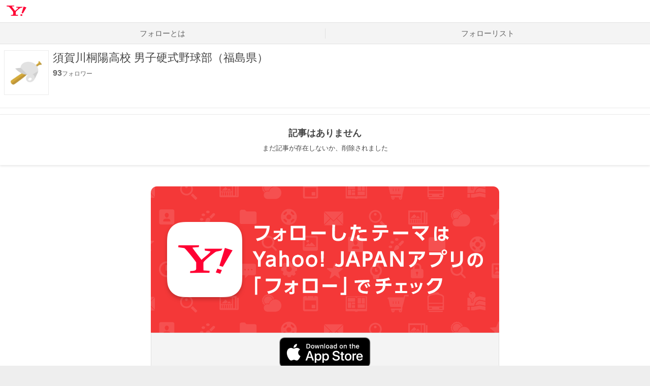

--- FILE ---
content_type: text/html; charset=utf-8
request_url: https://follow.yahoo.co.jp/themes/06e9845c44889ed67332/
body_size: 4903
content:
<!DOCTYPE html><html lang="ja" class=""><head><meta charSet="utf-8" data-next-head=""/><meta name="viewport" content="width=device-width" data-next-head=""/><script async="" src="https://s.yimg.jp/images/ds/managed/1/managed-ual.min.js?tk=dbc246fd-8dfb-4ecd-83b0-05066ec7acda&amp;service=follow"></script><script async="" src="https://s.yimg.jp/images/ds/yas/ya-1.6.3.min.js"></script><title data-next-head="">須賀川桐陽高校 男子硬式野球部（福島県）の関連情報 - フォロー - Yahoo! JAPAN</title><meta name="description" content="須賀川桐陽高校 男子硬式野球部（福島県）に関する情報一覧。「須賀川桐陽高校 男子硬式野球部（福島県）」をフォローして自分好みの情報を見よう。" data-next-head=""/><meta property="og:title" content="須賀川桐陽高校 男子硬式野球部（福島県）の関連情報 - フォロー - Yahoo! JAPAN" data-next-head=""/><meta property="og:description" content="須賀川桐陽高校 男子硬式野球部（福島県）に関する情報一覧。「須賀川桐陽高校 男子硬式野球部（福島県）」をフォローして自分好みの情報を見よう。" data-next-head=""/><meta name="keywords" content="須賀川桐陽高校 男子硬式野球部（福島県）,フォロー,ニュース,記事" data-next-head=""/><meta property="twitter:title" content="須賀川桐陽高校 男子硬式野球部（福島県）の関連情報 - フォロー - Yahoo! JAPAN" data-next-head=""/><meta property="twitter:description" content="須賀川桐陽高校 男子硬式野球部（福島県）に関する情報一覧。「須賀川桐陽高校 男子硬式野球部（福島県）」をフォローして自分好みの情報を見よう。" data-next-head=""/><meta property="og:image" content="https://s.yimg.jp/images/follow/website/common/fb_ogp.png"/><meta property="og:locale" content="ja_JP"/><meta property="og:type" content="article"/><meta property="og:site_name" content="フォロー - Yahoo! JAPAN"/><meta property="fb:app_id" content="1707513926231853"/><meta property="twitter:site" content="@Yahoo_JAPAN_PR"/><meta property="twitter:image" content="https://s.yimg.jp/images/follow/website/common/fb_ogp.png"/><meta property="twitter:card" content="summary_large_image"/><link rel="shortcut icon" href="https://s.yimg.jp/c/icon/s/bsc/2.0/favicon.ico" type="image/vnd.microsoft.icon"/><link rel="icon" href="https://s.yimg.jp/c/icon/s/bsc/2.0/favicon.ico" type="image/vnd.microsoft.icon"/><meta name="format-detection" content="telephone=no"/><meta name="apple-touch-fullscreen" content="YES"/><meta name="apple-mobile-web-app-title" content="フォロー - Yahoo! JAPAN"/><link rel="apple-touch-icon" href="https://s.yimg.jp/images/follow/website/sp/apple-touch.png"/><meta name="google-site-verification" content="oN167AwUjX2mDnbggdBKke5Nrz2kG_kw60SsRzs_K_Q"/><link rel="canonical" href="https://follow.yahoo.co.jp/themes/06e9845c44889ed67332/"/><meta property="og:url" content="https://follow.yahoo.co.jp/themes/06e9845c44889ed67332/"/><meta property="twitter:url" content="https://follow.yahoo.co.jp/themes/06e9845c44889ed67332/"/><link rel="preload" href="/_next/static/css/6adf270cd603119e.css" as="style"/><link rel="preload" href="/_next/static/css/c442e41e61f431fe.css" as="style"/><script>
        var TLDataContext = {
          ual: {
            pageview: {
              opttype: 'pc',
              content_id: '',
              id_type: '',
              nopv: 'false',
              mtestid: '',
              ss_join_id: '',
              ss_join_id_type: '',
            },
            managed: true,
          }
        };
        </script><script type="text/javascript">
          window.yacmds = window.yacmds || [];
          window.ya = window.ya || function(){yacmds.push(arguments)}; 
          
  ya('init', 'ff0b060e66004a34a134b0a16a1d5132', '46216b5b-9f5d-449c-a410-62c21a370101');
  
          ya('hit', 'pageview,webPerformance'); </script><link rel="stylesheet" href="https://s.yimg.jp/images/follow/website/plugin/external/css/followModal-1.0.1.min.css"/><link rel="stylesheet" href="/_next/static/css/6adf270cd603119e.css" data-n-g=""/><link rel="stylesheet" href="/_next/static/css/c442e41e61f431fe.css" data-n-p=""/><noscript data-n-css=""></noscript><script defer="" noModule="" src="/_next/static/chunks/polyfills-42372ed130431b0a.js"></script><script src="https://s.yimg.jp/images/commerce/js/libs/jquery/core/3.5.1/jquery.min.js" defer="" data-nscript="beforeInteractive"></script><script src="https://s.yimg.jp/images/follow/website/plugin/external/js/button-1.0.6.min.js" defer="" data-nscript="beforeInteractive"></script><script src="https://s.yimg.jp/images/ds/cl/ds-custom-logger-1.2.0.min.js" defer="" data-nscript="beforeInteractive"></script><script src="/_next/static/chunks/webpack-fe6bf7bea86ffd66.js" defer=""></script><script src="/_next/static/chunks/framework-ae7c113335dd23db.js" defer=""></script><script src="/_next/static/chunks/main-f97a20b7222104f3.js" defer=""></script><script src="/_next/static/chunks/pages/_app-0f6a5fe99ed2eae9.js" defer=""></script><script src="/_next/static/chunks/587-2906f87efbd9295c.js" defer=""></script><script src="/_next/static/chunks/492-0a63f678e1eec271.js" defer=""></script><script src="/_next/static/chunks/pages/themes/%5BthemeId%5D-9c8d7ea2e31de192.js" defer=""></script><script src="/_next/static/es7ViqOb0uL3ws1jVGZpq/_buildManifest.js" defer=""></script><script src="/_next/static/es7ViqOb0uL3ws1jVGZpq/_ssgManifest.js" defer=""></script></head><body><div id="wrapper" class="wrapper"><header><div class="HeaderPc--pc"><iframe id="TEMPLA_MH" src="https://s.yimg.jp/images/templa/mhdemg/v2/static_mhd.html" style="width:100%;height:88px;border-width:0;vertical-align:bottom;margin:0 auto 10px"></iframe><script>
              YAHOO = window.YAHOO || {};
              YAHOO.JP = YAHOO.JP || {};
              YAHOO.JP.templa = YAHOO.JP.templa || {};
              YAHOO.JP.templa.param = {"device_id":"pc","domain":"follow","mh_logo_width":136,"mh_logo_height":34,"mh_logo_alt":"Yahoo! JAPAN","mh_login_done":"https://follow.yahoo.co.jp/themes/06e9845c44889ed67332/","mh_logo_img":"/c/logo/f/2.0/yj_r_34_2x.png","mh_help_link":"https://support.yahoo-net.jp/PccFollow/s/","mh_logo_link":"https://www.yahoo.co.jp/","mh_login_src":"www"};
              </script><script defer="" src="https://s.yimg.jp/images/templa/mhdemg/v2/templa.min.js"></script></div><div class="HeaderPc--sp"><a href="https://www.yahoo.co.jp/"></a></div></header><div id="__next"><nav class="GlobalNavigation_GlobalNavigation__r4qzI"><ul><li class="GlobalNavigation_GlobalNavigation__tab__3z6Cx"><a href="/" data-cl-params="_cl_vmodule:gnavi;_cl_link:abouttm;_cl_position:1;">フォローとは</a></li><li class="GlobalNavigation_GlobalNavigation__tab__3z6Cx"><a href="/themes/mylist" data-cl-params="_cl_vmodule:gnavi;_cl_link:my_flist;_cl_position:1;">フォローリスト</a></li></ul></nav><div class="Wrapper_Wrapper__znr_y Wrapper_Wrapper--noPaddingTop__CD9bC"><main><div class="ThemeDetail"><div class="Content_Content__M9tgm Content_Content--full__qhUgE"><div class="ThemeHeader_ThemeHeader__vRUKO"><img alt="" loading="lazy" width="192" height="192" decoding="async" data-nimg="1" class="ThemeHeader_ThemeHeader__img__Z20JI" style="color:transparent" src="https://follow-pctr.c.yimg.jp/d/topics/06e9845c44889ed67332.jpg?w=192&amp;h=192&amp;fill=1&amp;fw=192&amp;fh=192&amp;exp=86400&amp;pri=f"/><div class="ThemeHeader_ThemeHeader__content__ZV_RQ"><h1 class="ThemeHeader_ThemeHeader__title__Tijhi">須賀川桐陽高校 男子硬式野球部（福島県）</h1><div class="ThemeHeader_ThemeHeader__bottom__RvZYQ"><div><p class="ThemeHeader_ThemeHeader__watch__njsCV"><em>93</em>フォロワー</p><div class="ThemeHeader_ThemeHeader__button__Zx5dS themeHeaderButton" data-followee-id="06e9845c44889ed67332" data-destination-type="news_theme" data-ult-sid="" data-ult-sec="tmhead" data-ult-pos="1"></div></div><div class="ThemeHeader_ThemeHeader__linkArea__L5L_4"></div></div></div></div><div class="FollowAppeal_FollowAppeal__qaid4" style="overflow:hidden;border:none" data-testid="followAppeal"><div><div class="FollowAppeal_FollowAppeal__spContent__IjoUK"><div class="FollowAppeal_FollowAppeal__note__sAqAN"><img src="https://s.yimg.jp/images/follow/website/sp/followComplete.png" width="550" height="380" loading="lazy"/><div><p class="FollowAppeal_FollowAppeal__spText__rgZgK">Yahoo! JAPANの「フォロー」でコンテンツをまとめてチェックできます</p><a class="FollowAppeal_FollowAppeal__tabButton__Vazxs" href="https://m.yahoo.co.jp/follow" data-cl-params="_cl_vmodule:appstdi1;_cl_link:ast_others_yj;_cl_position:1;">「フォロー」を開く</a></div></div></div><div class="FollowAppeal_FollowAppeal__pcContent__WcUYw"><p class="FollowAppeal_FollowAppeal__pcText__woApu">フォローしたテーマに関するコンテンツは、<br/>Yahoo! JAPANアプリの「フォロー」でまとめて見られます</p><ul class="FollowAppeal_FollowAppeal__buttons__SyICv"><li><a class="FollowAppeal_FollowAppeal__button__F9f2V FollowAppeal_FollowAppeal__button--ios__DsmSj" href="//yahoo.jp/2nIHIT" data-cl-params="_cl_vmodule:app_store1;_cl_link:ast_ios;_cl_position:1;"><span class="onlyPc">for iPhone / iPad</span></a><img src="https://s.yimg.jp/images/follow/website/pc/images/ios_qr.png" loading="lazy" class="onlyPc" alt="" width="60" height="60"/></li><li><a class="FollowAppeal_FollowAppeal__button__F9f2V FollowAppeal_FollowAppeal__button--android__81GHT" href="//yahoo.jp/p8Zkef" data-cl-params="_cl_vmodule:app_store1;_cl_link:ast_and;_cl_position:1;"><span class="onlyPc">for Android</span></a><img src="https://s.yimg.jp/images/follow/website/pc/images/android_qr.png" loading="lazy" class="onlyPc" alt="" width="60" height="60"/></li></ul></div></div></div><div class="ThemeDetail_ThemeDetail__articles__HI6wF"><section class="ThemeArticleList_ThemeArticleList__yMIBe"><div class="ThemeArticleList_ThemeArticleList__noArticle__m9jWd"><h2>記事はありません</h2><p>まだ記事が存在しないか、削除されました</p></div></section></div></div><div class="Content_Content__M9tgm Content_Content--main__MxpTh"><div class="AppPromotion_AppPromotion__l4L7W"><div class="AppPromotion_AppPromotion__banner__kr2aL"><img src="https://s.yimg.jp/images/follow/website/sp/images/appbanner.png" loading="lazy" class="onlySp" alt="フォローしたテーマはYahoo! JAPANアプリの「フォロー」でチェック" width="686" height="288"/><img src="https://s.yimg.jp/images/follow/website/pc/images/appbanner_u_tab.png" loading="lazy" class="onlyPc" alt="フォローしたテーマはYahoo! JAPANアプリの「フォロー」でチェック" width="704" height="276"/><ul class="AppPromotion_AppPromotion__buttons__DkpKt"><li><a class="AppPromotion_AppPromotion__button__tszO8 AppPromotion_AppPromotion__button--ios__w9_uU" href="//yahoo.jp/2nIHIT" data-cl-params="_cl_vmodule:app_store2;_cl_link:ast_ios;_cl_position:1;"><span class="onlyPc">for iPhone / iPad</span></a><img src="https://s.yimg.jp/images/follow/website/pc/images/ios_qr.png" loading="lazy" class="onlyPc" alt="" width="60" height="60"/></li><li><a class="AppPromotion_AppPromotion__button__tszO8 AppPromotion_AppPromotion__button--android__gtI0g" href="//yahoo.jp/p8Zkef" data-cl-params="_cl_vmodule:app_store2;_cl_link:ast_and;_cl_position:1;"><span class="onlyPc">for Android</span></a><img src="https://s.yimg.jp/images/follow/website/pc/images/android_qr.png" loading="lazy" class="onlyPc" alt="" width="60" height="60"/></li></ul></div><div class="AppPromotion_AppPromotion__note__nrcXA"><ul><li>動作環境 Android 9.0以上、iOS 16.0以上 ※一部の機種では正常に動作しない場合があります</li><li>「App Store」ボタンを押すとiTunes （外部サイト）が起動します</li><li>アプリケーションはiPhone、iPod touch、iPadまたはAndroidでご利用いただけます</li><li>Apple、Appleのロゴ、App Store、iPodのロゴ、iTunesは、米国および他国のApple Inc.の登録商標です</li><li>iPhone、iPod touch、iPadはApple Inc.の商標です</li><li>iPhone商標は、アイホン株式会社のライセンスに基づき使用されています</li><li>Copyright (C) <!-- -->2026<!-- --> Apple Inc. All rights reserved.</li><li>Android、Androidロゴ、Google Play、Google Playロゴは、Google Inc.の商標または登録商標です</li><li class="onlyPc">スマートフォンでバーコードを読み取るには、専用のアプリケーションが必要です</li></ul></div></div></div></div></main></div><footer class="Footer_Footer__Rc4KK"><div class="Footer_Footer__inner__HWDQF"><div class="Footer_Footer__loginArea__IK5Qf onlySp"><p class="Footer_Footer__loginName___mH6n"><a href="https://login.yahoo.co.jp/config/login?.src=www&amp;.done=https%3A%2F%2Ffollow.yahoo.co.jp%2Fthemes%2F06e9845c44889ed67332%2F" data-cl-params="_cl_vmodule:gnavi_nonlog;_cl_link:login_fr_flw;_cl_position:1;">ログイン</a></p><p class="Footer__loginStatus">IDでもっと便利に<a href="https://account.edit.yahoo.co.jp/registration?.src=www&amp;.done=https%3A%2F%2Ffollow.yahoo.co.jp%2Fthemes%2F06e9845c44889ed67332%2F" data-cl-params="_cl_vmodule:gnavi_nonlog;_cl_link:regist_fr_flw;_cl_position:1;">新規取得</a></p></div><ul class="Footer_Footer__commonLink__601_m onlySp"><li><a href="https://www.yahoo.co.jp/" data-cl-params="_cl_vmodule:footer;_cl_link:yahoo;_cl_position:1;">Yahoo! JAPAN</a></li></ul><ul class="Footer_Footer__subLink__275Lk"><li><a href="https://www.lycorp.co.jp/ja/company/privacypolicy/" data-cl-params="_cl_vmodule:footer;_cl_link:privacy;_cl_position:1;">プライバシーポリシー</a></li><br class="Footer_Footer__onlyNarrow__CFTll"/><li><a href="https://privacy.lycorp.co.jp/ja/" data-cl-params="_cl_vmodule:footer;_cl_link:center;_cl_position:1;">プライバシーセンター</a></li><br class="onlySp"/><li><a href="https://www.lycorp.co.jp/ja/company/terms/" data-cl-params="_cl_vmodule:footer;_cl_link:terms;_cl_position:1;">利用規約</a></li><li><a href="https://www.lycorp.co.jp/ja/company/mediastatement/" data-cl-params="_cl_vmodule:footer;_cl_link:mediastatement;_cl_position:1;">メディアステートメント</a></li><br class="onlySp"/><li><a href="/disclaimer/" data-cl-params="_cl_vmodule:footer;_cl_link:disclaimer;_cl_position:1;">免責事項</a></li><br class="onlySp"/><li><a href="https://support.yahoo-net.jp/PccFollow/s/" data-cl-params="_cl_vmodule:footer;_cl_link:help;_cl_position:1;">ヘルプ・お問い合わせ</a></li></ul><p><small>©LY Corporation</small></p></div></footer></div></div><script id="__NEXT_DATA__" type="application/json">{"props":{"pageProps":{},"initialReduxState":{"user":{"osName":"other","isApp":false,"isSp":false,"isTablet":false,"isYJApp":false,"fromSpWeb":false,"currentUrl":"https://follow.yahoo.co.jp/themes/06e9845c44889ed67332/","useArticleSecondClassSchema":false,"login":{"isLogin":false,"isLoginTimeout":false,"loginUrl":"https://login.yahoo.co.jp/config/login?.src=www\u0026.done=https%3A%2F%2Ffollow.yahoo.co.jp%2Fthemes%2F06e9845c44889ed67332%2F","accountRegistrationUrl":"https://account.edit.yahoo.co.jp/registration?.src=www\u0026.done=https%3A%2F%2Ffollow.yahoo.co.jp%2Fthemes%2F06e9845c44889ed67332%2F"}},"themeArticles":{"theme":{"id":"06e9845c44889ed67332","topicName":"須賀川桐陽高校 男子硬式野球部（福島県）","topicDescription":"","watch":93,"provide":{"code":98,"name":"","linkUrl":null},"image":{"type":99,"sourceServiceName":"","sourceSiteName":"","sourceSiteUrl":"","provideLinkUrl":"https://search.yahoo.co.jp/image/search?p=%E9%A0%88%E8%B3%80%E5%B7%9D%E6%A1%90%E9%99%BD%E9%AB%98%E6%A0%A1+%E7%94%B7%E5%AD%90%E7%A1%AC%E5%BC%8F%E9%87%8E%E7%90%83%E9%83%A8%EF%BC%88%E7%A6%8F%E5%B3%B6%E7%9C%8C%EF%BC%89","originalImageSiteUrl":null,"url":"https://follow-pctr.c.yimg.jp/d/topics/06e9845c44889ed67332.jpg?w=192\u0026h=192\u0026fill=1\u0026fw=192\u0026fh=192\u0026exp=86400\u0026pri=f"},"categoryNames":["その他"],"appeal":[]},"articles":[],"nextArticleIndex":1,"nextVideoIndex":1,"hasNext":false,"isInitialError":false,"isFetching":false,"isFetchError":false},"themeList":{"topThemeList":[],"bottomThemeList":[]},"crumb":{"crumb":"AtbmnGkAQgztM1Tek-zAo2kJ8xmgh72wHx-imgXi5aWAJ4dwrNtSNh91rNB09rejmjv1eXII8Nv1OU8GX2BBbk0PbTPeFMv0nr8eoJ36R67KlbigFsb3k0D1ukK-OWKXpwOuWbNi"}},"pageType":"themeDetail"},"page":"/themes/[themeId]","query":{"themeId":"06e9845c44889ed67332"},"buildId":"es7ViqOb0uL3ws1jVGZpq","isFallback":false,"isExperimentalCompile":false,"gip":true,"appGip":true,"scriptLoader":[]}</script></body></html>

--- FILE ---
content_type: application/javascript; charset=UTF-8
request_url: https://follow.yahoo.co.jp/_next/static/es7ViqOb0uL3ws1jVGZpq/_buildManifest.js
body_size: -65
content:
self.__BUILD_MANIFEST=function(s,e,t,c,a,i,r,h){return{__rewrites:{afterFiles:[],beforeFiles:[],fallback:[]},__routerFilterStatic:{numItems:0,errorRate:1e-4,numBits:0,numHashes:a,bitArray:[]},__routerFilterDynamic:{numItems:e,errorRate:1e-4,numBits:e,numHashes:a,bitArray:[]},"/":[s,i,r,t,"static/css/ddf7a5dc26a68e91.css","static/chunks/pages/index-4a293cc4d236fe12.js"],"/_error":["static/css/51a17fb4dd342bad.css","static/chunks/pages/_error-11b9bddf1692b84e.js"],"/disclaimer":["static/css/c19963dfcb7c5526.css","static/chunks/pages/disclaimer-6075ce9f3044f22f.js"],"/request/theme":[s,h,"static/css/b2599f874a501092.css","static/chunks/pages/request/theme-0ef1866d6b79184f.js"],"/request/theme/completion":["static/css/eac7ca67ef2e301e.css","static/chunks/pages/request/theme/completion-f22fe009d8818e67.js"],"/themes/mylist":[s,"static/chunks/972-cdbd8869a5d09893.js",t,"static/css/c03d1202da0bb7d5.css","static/chunks/pages/themes/mylist-358425e2793f55cd.js"],"/themes/search":[s,r,t,"static/css/c7f140cd680b4d6b.css","static/chunks/pages/themes/search-a381c4fae70c24b1.js"],"/themes/[themeId]":[i,t,"static/css/c442e41e61f431fe.css","static/chunks/pages/themes/[themeId]-9c8d7ea2e31de192.js"],"/violation/article":[s,h,"static/css/a353884207c19fca.css","static/chunks/pages/violation/article-f1dcf418a604d783.js"],"/violation/article/completion":["static/css/96df67961c805dd2.css","static/chunks/pages/violation/article/completion-aa9f748b155ed162.js"],sortedPages:["/","/_app","/_error","/disclaimer","/request/theme","/request/theme/completion","/themes/mylist","/themes/search","/themes/[themeId]","/violation/article","/violation/article/completion"]}}("static/chunks/496-adfb0e5affa0cfff.js",0,"static/chunks/492-0a63f678e1eec271.js",1e-4,NaN,"static/chunks/587-2906f87efbd9295c.js","static/chunks/774-a0dddb8b85a51f79.js","static/chunks/581-21832be1d36eb010.js"),self.__BUILD_MANIFEST_CB&&self.__BUILD_MANIFEST_CB();

--- FILE ---
content_type: application/javascript; charset=UTF-8
request_url: https://follow.yahoo.co.jp/_next/static/chunks/pages/themes/%5BthemeId%5D-9c8d7ea2e31de192.js
body_size: 5162
content:
(self.webpackChunk_N_E=self.webpackChunk_N_E||[]).push([[513],{84:(e,t,i)=>{"use strict";i.d(t,{d:()=>A});var l=i(7876),s=i(578),o=i.n(s),a=i(4232),n=i(1777),r=i(7564),_=i(3578),c=i(9410),m=i(3329),h=i(8814),d=i(8459),p=i(2327),T=i(6484),x=i.n(T);let u=e=>{let{articles:t,themes:i,requestThemeArticles:s,hasNext:n,isFetching:r,isFetchError:_,themeId:c,doneUrl:m,useArticleSecondClassSchema:T,customLoggerCore:u}=e,A=o().bind(x()),j=(0,a.useRef)(!1);return(0,a.useEffect)(()=>{j.current?r||null==u||u.refreshModule("wrapper",!1):j.current=!0},[r]),(0,l.jsx)("section",{className:A("ThemeArticleList"),children:t.length>0?(0,l.jsxs)(l.Fragment,{children:[(0,l.jsx)("ul",{children:t.slice(0,5).map((e,t)=>(0,l.jsx)(a.Fragment,{children:(0,l.jsx)(d.p,{article:e,themeId:c,doneUrl:m,pos:t+1,useArticleSecondClassSchema:T})},e.shannonContentId))}),i.length>0&&(0,l.jsx)("div",{className:A("ThemeArticleList__theme"),children:(0,l.jsx)(p.d,{title:"おすすめのテーマ",themes:i,btnClass:"themeArticle",isModal:!0,sec:"reltpc"})}),(0,l.jsx)("ul",{children:t.slice(5).map((e,t)=>(0,l.jsx)(a.Fragment,{children:(0,l.jsx)(d.p,{article:e,themeId:c,doneUrl:m,pos:t+6,useArticleSecondClassSchema:T})},e.shannonContentId))}),n&&!_&&(0,l.jsx)("div",{className:A("ThemeArticleList__more"),children:(0,l.jsx)(h.e,{onClick:()=>s(),loading:r,sec:"artlist",slk:"art_more"})})]}):(0,l.jsxs)("div",{className:A("ThemeArticleList__noArticle"),children:[(0,l.jsx)("h2",{children:"記事はありません"}),(0,l.jsx)("p",{children:"まだ記事が存在しないか、削除されました"})]})})},A=()=>{let e=(0,n.d4)(_.Tp.getArticles),t=(0,n.d4)(_.Tp.getHasNext),i=(0,n.d4)(_.Tp.getIsFetching),s=(0,n.d4)(_.Tp.getIsFetchError),o=(0,n.d4)(c.Tp.getBottomThemeList),h=(0,n.d4)(_.Tp.getThemeDetail).id,d=(0,n.d4)(m.Tp.getUser).currentUrl,p=(0,n.d4)(m.Tp.getUser).useArticleSecondClassSchema,{customLoggerCore:T}=(0,a.useContext)(r.n),x=(0,n.wA)();return(0,l.jsx)(u,{articles:e,themes:o,requestThemeArticles:()=>x(_.o1.requestThemeArticles()),hasNext:t,isFetching:i,isFetchError:s,themeId:h,doneUrl:d,useArticleSecondClassSchema:p,customLoggerCore:T})}},139:e=>{e.exports={ThemeDetail__articles:"ThemeDetail_ThemeDetail__articles__HI6wF"}},517:(e,t,i)=>{"use strict";i.d(t,{e:()=>c});var l=i(7876),s=i(578),o=i.n(s),a=i(8865),n=i(4781),r=i(6625),_=i.n(r);let c=e=>{let{onClick:t=()=>{},loading:i,sec:s,slk:r}=e,c=o().bind(_());return(0,l.jsx)("div",{className:c("MoreButton"),children:i?(0,l.jsxs)("p",{children:[(0,l.jsx)(n.R,{size:"m"}),(0,l.jsx)("span",{className:c("MoreButton__text"),children:"読み込み中"})]}):(0,l.jsx)("a",{onClick:t,...(0,a.Z)(s,r),children:"もっと見る"})})}},542:(e,t,i)=>{(window.__NEXT_P=window.__NEXT_P||[]).push(["/themes/[themeId]",function(){return i(7260)}])},789:e=>{e.exports={TopicThemeItem:"TopicThemeItem_TopicThemeItem__cLB8L","TopicThemeItem--small":"TopicThemeItem_TopicThemeItem--small__aQb0X",TopicThemeItem__anchor:"TopicThemeItem_TopicThemeItem__anchor__qWs9Y",TopicThemeItem__frame:"TopicThemeItem_TopicThemeItem__frame__zbv9g",TopicThemeItem__image:"TopicThemeItem_TopicThemeItem__image__dQUAC",TopicThemeItem__title:"TopicThemeItem_TopicThemeItem__title__PJqeu","TopicThemeItem__title--normal":"TopicThemeItem_TopicThemeItem__title--normal__voJ71","TopicThemeItem__title--small":"TopicThemeItem_TopicThemeItem__title--small__KxF8r",TopicThemeItem__button:"TopicThemeItem_TopicThemeItem__button__UAj6k"}},1428:(e,t,i)=>{"use strict";i.d(t,{d:()=>d});var l=i(7876),s=i(578),o=i.n(s),a=i(4232),n=i(1777),r=i(3329),_=i(7588),c=i(2436),m=i.n(c);let h=e=>{let{title:t,themes:i,btnClass:s,isModal:n,isLogin:r,isSp:c,sec:h}=e,d=o().bind(m());return(0,a.useEffect)(()=>{window.YAHOO.JP.Follow.Button.init({btnClass:s,btnSize:"ySmall",btnSizePc:"large",isCache:!r,isModal:n,done:window.location.href})},[i]),(0,l.jsxs)("div",{className:d("RecommendThemeList"),children:[(0,l.jsx)("h2",{className:d("RecommendThemeList__title"),children:t}),(0,l.jsx)("ul",{className:d("RecommendThemeList__list"),children:i.map((e,t)=>(0,l.jsx)(a.Fragment,{children:(0,l.jsx)(_.S,{size:"normal",id:e.id,title:e.title,imageUrl:e.imageUrl,btnClass:s,sec:h,pos:t+1,isSp:c})},e.id))})]})},d=e=>{let t=(0,n.d4)(r.Tp.getUser).login.isLogin,i=(0,n.d4)(r.Tp.getUser).isSp,s={...e,isLogin:t,isSp:i};return(0,l.jsx)(h,{...s})}},2087:(e,t,i)=>{"use strict";i.d(t,{x:()=>g});var l=i(7876),s=i(578),o=i.n(s),a=i(4232),n=i(1777),r=i(7564),_=i(3578),c=i(3329),m=i(8834),h=i(4742),d=i(2616),p=i(8025),T=i(7169),x=i(4149),u=i(2236),A=i(467),j=i(139),w=i.n(j);let g=()=>{let e=o().bind(w()),t=(0,n.d4)(_.Tp.getThemeDetail),i=(0,n.d4)(_.Tp.getIsInitialError),s=(0,n.d4)(c.Tp.getUser).isApp,[j,g]=(0,a.useState)(""),{customLoggerCore:I}=(0,a.useContext)(r.n);(0,a.useEffect)(()=>{j&&I&&(null==I||I.setAttribute({keys:{follow:j}}),null==I||I.refreshModule("wrapper",!1))},[I,j]);let[f,v]=(0,a.useState)(s);return(0,a.useEffect)(()=>{i||window.addEventListener("message",function(e){if(!["https://follow.yahoo.co.jp","https://stg-follow.yahoo.co.jp"].includes(e.origin))return;let i=new URLSearchParams(e.data);i.has("theme_id")&&i.has("status")&&"follow"===i.get("status")&&t.id===i.get("theme_id")&&v(!0),i.has("theme_id")&&i.has("initialStatus")&&t.id===i.get("theme_id")&&g("follow"===i.get("initialStatus")?"on":"off")})},[]),(0,l.jsxs)(l.Fragment,{children:[(0,l.jsx)(p.d,{currentPage:"other"}),(0,l.jsx)(A.mO,{children:(0,l.jsx)(A.gZ,{children:(0,l.jsxs)("div",{className:e("ThemeDetail"),children:[(0,l.jsx)(A.UC,{type:"full",children:i?(0,l.jsx)(h.z,{}):(0,l.jsxs)(l.Fragment,{children:[(0,l.jsx)(u.d,{}),(0,l.jsx)(x.d,{}),(0,l.jsx)(d.d,{isOpen:f}),(0,l.jsx)("div",{className:e("ThemeDetail__articles"),children:(0,l.jsx)(T.d,{})})]})}),(0,l.jsx)(A.UC,{children:(0,l.jsx)(m.d,{})})]})})})]})}},2236:(e,t,i)=>{"use strict";i.d(t,{d:()=>l.d});var l=i(4088)},2327:(e,t,i)=>{"use strict";i.d(t,{d:()=>l.d});var l=i(1428)},2367:e=>{e.exports={ThemeArticleItem:"ThemeArticleItem_ThemeArticleItem__YlfxL",ThemeArticleItem__anchor:"ThemeArticleItem_ThemeArticleItem__anchor__VIKQh",ThemeArticleItem__title:"ThemeArticleItem_ThemeArticleItem__title__yn80F",ThemeArticleItem__thumbnail:"ThemeArticleItem_ThemeArticleItem__thumbnail__FS_1p","ThemeArticleItem__thumbnail--video":"ThemeArticleItem_ThemeArticleItem__thumbnail--video__JbenJ",ThemeArticleItem__duration:"ThemeArticleItem_ThemeArticleItem__duration__v8Wg4",ThemeArticleItem__content:"ThemeArticleItem_ThemeArticleItem__content__qccvN",ThemeArticleItem__source:"ThemeArticleItem_ThemeArticleItem__source__YHmBl",ThemeArticleItem__violation:"ThemeArticleItem_ThemeArticleItem__violation__yIkR1"}},2436:e=>{e.exports={RecommendThemeList:"RecommendThemeList_RecommendThemeList__8sLod",RecommendThemeList__title:"RecommendThemeList_RecommendThemeList__title__AqdVb",RecommendThemeList__list:"RecommendThemeList_RecommendThemeList__list___0g_m"}},2616:(e,t,i)=>{"use strict";i.d(t,{d:()=>l.d});var l=i(8634)},3604:(e,t,i)=>{"use strict";i.d(t,{y:()=>l});let l=(e,t)=>"video"===e||"article"===e&&"number"==typeof t},3973:(e,t,i)=>{"use strict";i.d(t,{S:()=>h});var l=i(7876),s=i(578),o=i.n(s),a=i(4587),n=i.n(a),r=i(8865),_=i(8399),c=i(789),m=i.n(c);let h=e=>{let{size:t,id:i,title:s,imageUrl:a,level:c=3,btnClass:h,sec:d,pos:p,isSp:T}=e,x=o().bind(m()),u="h".concat(c.toString());return(0,l.jsxs)("li",{className:x("TopicThemeItem","TopicThemeItem--".concat(t)),children:[(0,l.jsxs)("a",{className:x("TopicThemeItem__anchor"),href:(0,_.I)(i,s,T),...(0,r.Z)(d,"theme",p),children:[(0,l.jsx)("div",{className:x("TopicThemeItem__frame"),children:(0,l.jsx)(n(),{className:x("TopicThemeItem__image"),src:a,width:192,height:192,alt:"",unoptimized:!0})}),(0,l.jsx)(u,{className:x("TopicThemeItem__title","TopicThemeItem__title--".concat(t)),children:s})]}),(0,l.jsx)("div",{className:x("TopicThemeItem__button",h),"data-followee-id":i,"data-destination-type":"news_theme",...(0,r.S)(d,p)})]})}},4088:(e,t,i)=>{"use strict";i.d(t,{d:()=>A});var l=i(7876),s=i(578),o=i.n(s),a=i(4587),n=i.n(a),r=i(4232),_=i(1777),c=i(7895),m=i(3578),h=i(3329),d=i(8865),p=i(9456),T=i(9816),x=i.n(T);let u=e=>{var t,i,s,a,_,m;let{id:h,topicName:T,image:u,watch:A,isLogin:j,appeal:w}=e,g=o().bind(x()),{type:I,sourceServiceName:f,sourceSiteName:v,sourceSiteUrl:F,provideLinkUrl:L,originalImageSiteUrl:N,url:b}=u,H="themeHeaderButton";return(0,r.useEffect)(()=>{window.YAHOO.JP.Follow.Button.init({btnClass:H,btnSize:"large",isCache:!j,isModal:!1,done:window.location.href})},[]),(0,l.jsxs)("div",{className:g("ThemeHeader"),children:[(0,l.jsx)(n(),{className:g("ThemeHeader__img"),src:b,width:192,height:192,alt:"",unoptimized:!0}),(0,l.jsxs)("div",{className:g("ThemeHeader__content"),children:[(0,l.jsx)("h1",{className:g("ThemeHeader__title"),children:T}),(0,l.jsxs)("div",{className:g("ThemeHeader__bottom"),children:[(0,l.jsxs)("div",{children:[(0,l.jsxs)("p",{className:g("ThemeHeader__watch"),children:[(0,l.jsx)("em",{children:(0,p.P)(A)}),"フォロワー"]}),(0,l.jsx)("div",{className:g("ThemeHeader__button",H),"data-followee-id":h,"data-destination-type":"news_theme",...(0,d.S)("tmhead")})]}),(0,l.jsxs)("div",{className:g("ThemeHeader__linkArea"),children:[((null==(t=c.I[I])?void 0:t.isExistLink)||(null==(i=c.I[I])?void 0:i.isOfficial))&&(0,l.jsxs)("ul",{className:g("ThemeHeader__source"),children:[(null==(s=c.I[I])?void 0:s.isExistLink)&&(0,l.jsx)("li",{children:(0,l.jsxs)("a",{href:(null==(a=c.I[I])?void 0:a.isOfficial)?N:L,...(0,d.Z)("tmhead","srcsite"),children:[T," - ",f]})}),(null==(_=c.I[I])?void 0:_.isOfficial)&&(0,l.jsx)("li",{children:(null==(m=c.I[I])?void 0:m.isSetLink)?(0,l.jsx)("a",{href:F,...(0,d.Z)("tmhead","viptimes"),children:v}):(0,l.jsx)("span",{children:v})})]}),w.length>0&&(0,l.jsx)("ul",{className:g("ThemeHeader__appeal"),children:w.map((e,t)=>(0,l.jsx)("li",{children:e.linkUrl?(0,l.jsx)("a",{href:e.linkUrl,...(0,d.Z)("tmhead","appeal",void 0,{url:encodeURIComponent(e.linkUrl)}),children:e.text}):(0,l.jsx)("span",{children:e.text})},t))})]})]})]})]})},A=()=>{let e=(0,_.d4)(m.Tp.getThemeDetail),t=(0,_.d4)(h.Tp.getUser).login.isLogin,i={id:e.id,topicName:e.topicName,image:e.image,watch:e.watch,isLogin:t,appeal:e.appeal};return(0,l.jsx)(u,{...i})}},4149:(e,t,i)=>{"use strict";i.d(t,{d:()=>l.d});var l=i(7172)},5550:e=>{e.exports={FollowAppeal:"FollowAppeal_FollowAppeal__qaid4","FollowAppeal--open":"FollowAppeal_FollowAppeal--open__d698H",FollowAppeal__spContent:"FollowAppeal_FollowAppeal__spContent__IjoUK",FollowAppeal__note:"FollowAppeal_FollowAppeal__note__sAqAN",FollowAppeal__spText:"FollowAppeal_FollowAppeal__spText__rgZgK",FollowAppeal__tabButton:"FollowAppeal_FollowAppeal__tabButton__Vazxs",FollowAppeal__pcContent:"FollowAppeal_FollowAppeal__pcContent__WcUYw",FollowAppeal__pcText:"FollowAppeal_FollowAppeal__pcText__woApu",FollowAppeal__buttons:"FollowAppeal_FollowAppeal__buttons__SyICv",FollowAppeal__button:"FollowAppeal_FollowAppeal__button__F9f2V","FollowAppeal__button--ios":"FollowAppeal_FollowAppeal__button--ios__DsmSj","FollowAppeal__button--android":"FollowAppeal_FollowAppeal__button--android__81GHT",FollowAppeal__follow:"FollowAppeal_FollowAppeal__follow__Z2Oz7"}},6156:e=>{e.exports={ThemeDescription:"ThemeDescription_ThemeDescription__Ph25F",ThemeDescription__head:"ThemeDescription_ThemeDescription__head__aS51_",ThemeDescription__description:"ThemeDescription_ThemeDescription__description__kItdy"}},6484:e=>{e.exports={ThemeArticleList:"ThemeArticleList_ThemeArticleList__yMIBe",ThemeArticleList__theme:"ThemeArticleList_ThemeArticleList__theme__lV44m",ThemeArticleList__more:"ThemeArticleList_ThemeArticleList__more__05umb",ThemeArticleList__noArticle:"ThemeArticleList_ThemeArticleList__noArticle__m9jWd"}},6625:e=>{e.exports={MoreButton:"MoreButton_MoreButton__fAcGO",MoreButton__text:"MoreButton_MoreButton__text__aHsCS"}},7169:(e,t,i)=>{"use strict";i.d(t,{d:()=>l.d});var l=i(84)},7172:(e,t,i)=>{"use strict";i.d(t,{d:()=>h});var l=i(7876),s=i(578),o=i.n(s),a=i(4232),n=i(1777),r=i(3578),_=i(6156),c=i.n(_);let m=e=>{let{provide:t,description:i}=e,s=o().bind(c());if(!i)return null;let{linkUrl:n,name:r}=t,_=i.length>120,m=_?"".concat(i.slice(0,110),"..."):i,[h,d]=(0,a.useState)(!_);return(0,l.jsxs)("section",{className:s("ThemeDescription"),children:[(0,l.jsxs)("div",{className:s("ThemeDescription__head"),children:[(0,l.jsx)("h2",{children:"概要"}),n&&r&&(0,l.jsx)("a",{href:n,children:r})]}),(0,l.jsxs)("p",{className:s("ThemeDescription__description"),"data-testid":"description",children:[h?i:m,!h&&(0,l.jsx)("a",{onClick:()=>d(!0),children:"もっと見る"})]})]})},h=()=>{let e=(0,n.d4)(r.Tp.getThemeDetail),t={provide:e.provide,description:e.topicDescription};return(0,l.jsx)(m,{...t})}},7260:(e,t,i)=>{"use strict";i.r(t),i.d(t,{default:()=>p});var l=i(7876),s=i(7328),o=i.n(s),a=i(1777),n=i(755),r=i(7631),_=i(9789),c=i(3578),m=i(4903),h=i(5468);let d=()=>{let e=(0,a.d4)(c.Tp.getThemeDetail).topicName,t=(0,a.d4)(c.Tp.getThemeDetail).id,i=(0,a.d4)(c.Tp.getThemeDetail).categoryNames,s="".concat(e,"の関連情報").concat(m.Ai),_="".concat(e,"に関する情報一覧。「").concat(e,"」をフォローして自分好みの情報を見よう。"),h="".concat(e,",フォロー,ニュース,記事");return(0,l.jsxs)(l.Fragment,{children:[(0,l.jsxs)(o(),{children:[(0,l.jsx)("title",{children:s}),(0,l.jsx)("meta",{name:"description",content:_}),(0,l.jsx)("meta",{property:"og:title",content:s}),(0,l.jsx)("meta",{property:"og:description",content:_}),(0,l.jsx)("meta",{name:"keywords",content:h}),(0,l.jsx)("meta",{property:"twitter:title",content:s}),(0,l.jsx)("meta",{property:"twitter:description",content:_})]}),(0,l.jsx)(r.x,{}),(0,l.jsx)(n.d,{pagetype:"detail",keywords:h,cat_path:["theme",...i].join(","),options:{ctsid:t}})]})};d.getInitialProps=async e=>(0,h.D)(e,_.o.getThemeDetailContents);let p=d},7588:(e,t,i)=>{"use strict";i.d(t,{S:()=>l.S});var l=i(3973)},7631:(e,t,i)=>{"use strict";i.d(t,{x:()=>l.x});var l=i(2087)},7831:(e,t,i)=>{"use strict";i.d(t,{p:()=>p});var l=i(7876),s=i(578),o=i.n(s),a=i(4587),n=i.n(a),r=i(3604),_=i(4903),c=i(8865),m=i(7286),h=i(2367),d=i.n(h);let p=e=>{let{article:t,themeId:i,doneUrl:s,level:a=2,pos:h,useArticleSecondClassSchema:p}=e,T=o().bind(d()),x="h".concat(a.toString()),{title:u,link:A,updated:j,provideSiteName:w,image:g,videoDuration:I,ultIdentifier:f,shannonContentType:v,shannonContentId:F,shannonServiceId:L,isOptimizedContent:N}=t,{url:b,width:H,height:S}=g[0]||{},k=(0,r.y)(v,I),y={contentId:F,serviceId:L,url:A};return(0,l.jsxs)("li",{className:T("ThemeArticleItem"),children:[(0,l.jsxs)("a",{href:A,onClick:e=>{e.preventDefault();let t=p&&1===N?"video"===v?"yjtopapp://contents/detail/go_to_video?"+new URLSearchParams(y).toString():"yjtopapp://contents/detail/go_to_article?"+new URLSearchParams(y).toString():A;window.location.href=t},className:T("ThemeArticleItem__anchor","cl-nofollow"),...(0,c.Z)("artlist","tm_art",h,{art_type:f,shcid:F}),children:[!!b&&!!H&&!!S&&(0,l.jsxs)("div",{className:T("ThemeArticleItem__thumbnail",{"ThemeArticleItem__thumbnail--video":k}),children:[(0,l.jsx)(n(),{src:b,alt:"",unoptimized:!0,fill:!0,sizes:"100vw",style:{objectFit:"contain"}}),k&&I&&(0,l.jsx)("span",{className:T("ThemeArticleItem__duration"),children:(0,m.Ng)(I)})]}),(0,l.jsxs)("div",{className:T("ThemeArticleItem__content"),children:[(0,l.jsx)(x,{className:T("ThemeArticleItem__title"),children:u}),(0,l.jsxs)("p",{className:T("ThemeArticleItem__source"),children:[w,"\xa0-\xa0",(0,m.nJ)(j)]})]})]}),(0,l.jsx)("a",{href:"/violation/article/?content_id=".concat(F,"&topic_id=").concat(i,"&done=").concat(s),rel:_.m1,className:T("ThemeArticleItem__violation"),...(0,c.Z)("artlist","tm_art_vio",h),children:"報告"})]})}},7895:(e,t,i)=>{"use strict";i.d(t,{I:()=>l});let l=Object.freeze({0:{isExistLink:!1,isOfficial:!1,isSetLink:!1},1:{isExistLink:!0,isOfficial:!1,isSetLink:!1},2:{isExistLink:!0,isOfficial:!0,isSetLink:!0},3:{isExistLink:!1,isOfficial:!1,isSetLink:!1},4:{isExistLink:!1,isOfficial:!1,isSetLink:!1},5:{isExistLink:!1,isOfficial:!1,isSetLink:!1},6:{isExistLink:!0,isOfficial:!1,isSetLink:!1},7:{isExistLink:!1,isOfficial:!1,isSetLink:!1},8:{isExistLink:!1,isOfficial:!0,isSetLink:!1},9:{isExistLink:!1,isOfficial:!0,isSetLink:!1},10:{isExistLink:!1,isOfficial:!0,isSetLink:!1}})},8459:(e,t,i)=>{"use strict";i.d(t,{p:()=>l.p});var l=i(7831)},8634:(e,t,i)=>{"use strict";i.d(t,{d:()=>T});var l=i(7876),s=i(578),o=i.n(s),a=i(4232),n=i(1777),r=i(9410),_=i(3329),c=i(8865),m=i(2327),h=i(5550),d=i.n(h);let p=e=>{let{themes:t,isApp:i,isOpen:s}=e,n=o().bind(d()),[r,_]=(0,a.useState)("auto"),[h,p]=(0,a.useState)(s?"visible":"hidden"),T=(0,a.useRef)(null);return(0,a.useEffect)(()=>{T.current&&!s&&_("".concat(T.current.scrollHeight,"px"))},[T]),(0,l.jsxs)("div",{className:n("FollowAppeal",{"FollowAppeal--open":s}),style:{overflow:h,...s?{height:r}:{border:"none"}},onTransitionEnd:()=>{p("visible"),_("auto")},ref:T,"data-testid":"followAppeal",children:[!i&&(0,l.jsxs)("div",{children:[(0,l.jsx)("div",{className:n("FollowAppeal__spContent"),children:(0,l.jsxs)("div",{className:n("FollowAppeal__note"),children:[(0,l.jsx)("img",{src:"https://s.yimg.jp/images/follow/website/sp/followComplete.png",width:"550",height:"380",loading:"lazy"}),(0,l.jsxs)("div",{children:[(0,l.jsx)("p",{className:n("FollowAppeal__spText"),children:"Yahoo! JAPANの「フォロー」でコンテンツをまとめてチェックできます"}),(0,l.jsx)("a",{className:n("FollowAppeal__tabButton"),href:"https://m.yahoo.co.jp/follow",...(0,c.Z)("appstdi1","ast_others_yj"),children:"「フォロー」を開く"})]})]})}),(0,l.jsxs)("div",{className:n("FollowAppeal__pcContent"),children:[(0,l.jsxs)("p",{className:n("FollowAppeal__pcText"),children:["フォローしたテーマに関するコンテンツは、",(0,l.jsx)("br",{}),"Yahoo! JAPANアプリの「フォロー」でまとめて見られます"]}),(0,l.jsxs)("ul",{className:n("FollowAppeal__buttons"),children:[(0,l.jsxs)("li",{children:[(0,l.jsx)("a",{className:n("FollowAppeal__button","FollowAppeal__button--ios"),href:"//yahoo.jp/2nIHIT",...(0,c.Z)("app_store1","ast_ios"),children:(0,l.jsx)("span",{className:"onlyPc",children:"for iPhone / iPad"})}),(0,l.jsx)("img",{src:"https://s.yimg.jp/images/follow/website/pc/images/ios_qr.png",loading:"lazy",className:"onlyPc",alt:"",width:"60",height:"60"})]}),(0,l.jsxs)("li",{children:[(0,l.jsx)("a",{className:n("FollowAppeal__button","FollowAppeal__button--android"),href:"//yahoo.jp/p8Zkef",...(0,c.Z)("app_store1","ast_and"),children:(0,l.jsx)("span",{className:"onlyPc",children:"for Android"})}),(0,l.jsx)("img",{src:"https://s.yimg.jp/images/follow/website/pc/images/android_qr.png",loading:"lazy",className:"onlyPc",alt:"",width:"60",height:"60"})]})]})]})]}),t.length>0&&(0,l.jsx)("div",{className:n("FollowAppeal__follow"),children:(0,l.jsx)(m.d,{title:"あわせてフォロー",themes:t,btnClass:"followAppeal",isModal:!1,sec:"recmtpc"})})]})},T=e=>{let t=(0,n.d4)(r.Tp.getTopThemeList),i=(0,n.d4)(_.Tp.getUser),s={...e,themes:t,isApp:i.isApp};return(0,l.jsx)(p,{...s})}},8814:(e,t,i)=>{"use strict";i.d(t,{e:()=>l.e});var l=i(517)},9456:(e,t,i)=>{"use strict";i.d(t,{P:()=>l});let l=e=>e>1e5?"".concat(Math.floor(e/1e4),"万"):e.toLocaleString()},9816:e=>{e.exports={ThemeHeader:"ThemeHeader_ThemeHeader__vRUKO",ThemeHeader__img:"ThemeHeader_ThemeHeader__img__Z20JI",ThemeHeader__content:"ThemeHeader_ThemeHeader__content__ZV_RQ",ThemeHeader__title:"ThemeHeader_ThemeHeader__title__Tijhi",ThemeHeader__watch:"ThemeHeader_ThemeHeader__watch__njsCV",ThemeHeader__bottom:"ThemeHeader_ThemeHeader__bottom__RvZYQ",ThemeHeader__button:"ThemeHeader_ThemeHeader__button__Zx5dS",ThemeHeader__linkArea:"ThemeHeader_ThemeHeader__linkArea__L5L_4",ThemeHeader__source:"ThemeHeader_ThemeHeader__source__MEwt9",ThemeHeader__appeal:"ThemeHeader_ThemeHeader__appeal__fnOJt"}}},e=>{e.O(0,[587,492,636,593,792],()=>e(e.s=542)),_N_E=e.O()}]);

--- FILE ---
content_type: application/javascript; charset=UTF-8
request_url: https://follow.yahoo.co.jp/_next/static/chunks/492-0a63f678e1eec271.js
body_size: 2990
content:
(self.webpackChunk_N_E=self.webpackChunk_N_E||[]).push([[492],{48:t=>{t.exports={Wrapper:"Wrapper_Wrapper__znr_y","Wrapper--noPaddingTop":"Wrapper_Wrapper--noPaddingTop__CD9bC","Wrapper--white":"Wrapper_Wrapper--white__weVId"}},272:t=>{t.exports={ErrorData:"ErrorData_ErrorData__3Uhb5"}},309:t=>{t.exports={Loading:"Loading_Loading__TIgnY","Loading--size-m":"Loading_Loading--size-m__Gncm5","Loading--size-l":"Loading_Loading--size-l__ukM3N","Loading--sizePc-m":"Loading_Loading--sizePc-m__DOd8U","Loading--sizePc-l":"Loading_Loading--sizePc-l__EK3nS"}},467:(t,e,n)=>{"use strict";n.d(e,{UC:()=>o.UC,gZ:()=>o.gZ,mO:()=>o.mO});var o=n(8007)},755:(t,e,n)=>{"use strict";n.d(e,{d:()=>o.d});var o=n(6044)},998:t=>{t.exports={AppPromotion:"AppPromotion_AppPromotion__l4L7W",AppPromotion__banner:"AppPromotion_AppPromotion__banner__kr2aL",AppPromotion__buttons:"AppPromotion_AppPromotion__buttons__DkpKt",AppPromotion__button:"AppPromotion_AppPromotion__button__tszO8","AppPromotion__button--ios":"AppPromotion_AppPromotion__button--ios__w9_uU","AppPromotion__button--android":"AppPromotion_AppPromotion__button--android__gtI0g",AppPromotion__note:"AppPromotion_AppPromotion__note__nrcXA"}},3544:(t,e,n)=>{"use strict";n.d(e,{z:()=>l});var o=n(7876),i=n(578),r=n.n(i),a=n(272),s=n.n(a);let l=()=>{let t=r().bind(s());return(0,o.jsxs)("div",{className:t("ErrorData"),children:[(0,o.jsx)("h2",{children:"データを取得できませんでした"}),(0,o.jsx)("p",{children:"しばらく時間をおいてからもう一度お試しください。"})]})}},4742:(t,e,n)=>{"use strict";n.d(e,{z:()=>o.z});var o=n(3544)},4781:(t,e,n)=>{"use strict";n.d(e,{R:()=>o.R});var o=n(5257)},5257:(t,e,n)=>{"use strict";n.d(e,{R:()=>l});var o=n(7876),i=n(578),r=n.n(i),a=n(309),s=n.n(a);let l=t=>{let{size:e,sizePc:n}=t,i=r().bind(s());return(0,o.jsx)("span",{className:i("Loading","Loading--size-".concat(e),{["Loading--sizePc-".concat(n)]:n})})}},5468:(t,e,n)=>{"use strict";n.d(e,{D:()=>o}),n(9789);let o=async(t,e,n)=>n||{}},6044:(t,e,n)=>{"use strict";n.d(e,{d:()=>p});var o=n(7876),i=n(4232),r=n(1777),a=n(7564),s=n(3329);let l=t=>{let{pagetype:e,conttype:n="theme",cat_path:o="theme",options:r,isLogin:a,isSp:s,isYJApp:l,keywords:p,setCustomLoggerCore:d}=t;return(0,i.useEffect)(()=>{let t={target_modules:["wrapper"],keys:{service:"follow",pagetype:e,conttype:n,status:a?"login":"logout",cat_path:o,apptype:"web",opttype:s?"smartphone":"pc",yjapp:+!!l,_cl_mk:p,...r||{}}},i=new window.DSCustomLogger.CustomLogger(t).targetClass().initCustomLoggerCore();d&&d(i)},[]),null},p=t=>{let{login:{isLogin:e},isSp:n,isYJApp:p}=(0,r.d4)(s.Tp.getUser),{setCustomLoggerCore:d}=(0,i.useContext)(a.n),c={...t,isLogin:e,isSp:n,isYJApp:p,setCustomLoggerCore:d};return(0,o.jsx)(l,{...c})}},6656:t=>{t.exports={GlobalNavigation:"GlobalNavigation_GlobalNavigation__r4qzI",GlobalNavigation__tab:"GlobalNavigation_GlobalNavigation__tab__3z6Cx","GlobalNavigation__tab--current":"GlobalNavigation_GlobalNavigation__tab--current__zQEzo"}},6910:t=>{t.exports={Content:"Content_Content__M9tgm","Content--main":"Content_Content--main__MxpTh","Content--sub":"Content_Content--sub__pUgau","Content--full":"Content_Content--full__qhUgE"}},7286:(t,e,n)=>{"use strict";n.d(e,{He:()=>i,Ng:()=>r,nJ:()=>a});class o{isValid(){return"Invalid Date"!==this.jpDate.toString()}year(){return this.isValid()?this.jpDate.getFullYear():null}month(){return this.isValid()?this.jpDate.getMonth():null}date(){return this.isValid()?this.jpDate.getDate():null}startOfDay(){return this.isValid()?new o("".concat(this.format("YYYY-MM-DD"),"T00:00:00")):null}format(t){if(!this.isValid())return null;let e=this.jpDate.getFullYear(),n=this.jpDate.getMonth()+1,o=this.jpDate.getDate(),i=["日","月","火","水","木","金","土"][this.jpDate.getDay()],r=this.jpDate.getHours(),a=this.jpDate.getMinutes(),s=this.jpDate.getSeconds();return t.replace("YYYY",e.toString()).replace("MM",n<10?"0".concat(n):n.toString()).replace("DD",o<10?"0".concat(o):o.toString()).replace("M",n.toString()).replace("D",o.toString()).replace("ddd",i).replace("HH",r<10?"0".concat(r):r.toString()).replace("H",r.toString()).replace("mm",a<10?"0".concat(a):a.toString()).replace("ss",s<10?"0".concat(s):s.toString())}diff(t,e){let n,o=arguments.length>2&&void 0!==arguments[2]&&arguments[2];if(!this.isValid()||!t.isValid())return null;let i=this.jpDate.getTime()-t.jpDate.getTime();switch(e){case"second":n=i/1e3;break;case"minute":n=i/6e4;break;case"hour":n=i/36e5;break;case"day":n=i/864e5;break;default:n=i}return o?n:Math.floor(n)}constructor(t){"string"==typeof t&&/^[0-9-]+ [0-9:]+(\..*)?$/.test(t)?this.jpDate=new Date(t.replace(/-/g,"/").replace(/\..*/,"")):"string"==typeof t&&/^[0-9]+$/.test(t)?this.jpDate=new Date(parseInt(t)):void 0===t?this.jpDate=new Date:this.jpDate=new Date(t)}}function i(t){return new o(t)}let r=t=>"".concat(Math.floor(t/60),":").concat("0".concat(t%60).slice(-2)),a=t=>{let e=i(t),n=i(),o=n.diff(e,"second");if(null===o)return null;if(o<60)return"".concat(o,"秒前");let r=n.diff(e,"minute");if(null===r)return null;if(r<60)return"".concat(r,"分前");let a=n.diff(e,"hour");if(null===a)return null;if(a<24)return"".concat(a,"時間前");let s=n.diff(e,"day");return null===s?null:s<7?"".concat(s,"日前"):e.format("M/D HH:mm")}},8007:(t,e,n)=>{"use strict";n.d(e,{UC:()=>_,gZ:()=>c,mO:()=>d});var o=n(7876),i=n(578),r=n.n(i),a=n(6910),s=n.n(a),l=n(48),p=n.n(l);let d=t=>{let{children:e,whiteBgColor:n=!1,noPaddingTop:i=!0}=t,a=r().bind(p());return(0,o.jsx)("div",{className:a("Wrapper",{"Wrapper--white":n,"Wrapper--noPaddingTop":i}),children:e})},c=t=>{let{children:e}=t;return(0,o.jsx)("main",{children:e})},_=t=>{let{type:e="main",children:n}=t,i=r().bind(s());return(0,o.jsx)("div",{className:i("Content","Content--".concat(e)),children:n})}},8025:(t,e,n)=>{"use strict";n.d(e,{d:()=>o.d});var o=n(8220)},8220:(t,e,n)=>{"use strict";n.d(e,{d:()=>m});var o=n(7876),i=n(578),r=n.n(i),a=n(4232),s=n(1777),l=n(3329),p=n(8865),d=n(6656),c=n.n(d);let _=r().bind(c()),u={top:"abouttm",followList:"my_flist",themeRequest:"tm_request"},g=(0,a.createContext)({}),h=t=>{let{currentPage:e,isShow:n}=t,i="search"===e||"followList"===e;return!n&&i?null:(0,o.jsx)(g.Provider,{value:{currentTab:e},children:(0,o.jsx)("nav",{className:_("GlobalNavigation"),children:(0,o.jsxs)("ul",{children:[(0,o.jsx)(j,{url:"/",value:"top",children:"フォローとは"}),(0,o.jsx)(j,{url:"/themes/mylist",value:"followList",children:"フォローリスト"})]})})})},m=t=>{let{currentPage:e}=t,n=!(0,s.d4)(l.Tp.getHiddenDefaultHeaders);return(0,o.jsx)(h,{currentPage:e,isShow:n})},j=t=>{let{children:e,value:n,url:i,className:r}=t,{currentTab:s}=(0,a.useContext)(g),l=(null==s?void 0:s.indexOf(n))===0,d=s!==n;return(0,o.jsx)("li",{className:_(r,"GlobalNavigation__tab",{"GlobalNavigation__tab--current":l}),children:d?(0,o.jsx)("a",{href:i,...(0,p.Z)("gnavi",u[n]),children:e}):(0,o.jsx)("span",{children:e})})}},8399:(t,e,n)=>{"use strict";n.d(e,{I:()=>i});var o=n(4903);let i=(t,e,n)=>{let i=new URLSearchParams({fthmid:t,p:e,fr:n?"follow_sp_themes":"follow_pc_themes",rkf:"1",ei:"UTF-8"}).toString();return o.dD+"?"+i}},8526:(t,e,n)=>{"use strict";n.d(e,{d:()=>u});var o=n(7876),i=n(578),r=n.n(i),a=n(1777),s=n(3329),l=n(8865),p=n(7286),d=n(998),c=n.n(d);let _=t=>{let{os:e,isShow:n}=t;if(!n)return null;let i=r().bind(c());return(0,o.jsxs)("div",{className:i("AppPromotion"),children:[(0,o.jsxs)("div",{className:i("AppPromotion__banner"),children:[(0,o.jsx)("img",{src:"https://s.yimg.jp/images/follow/website/sp/images/appbanner.png",loading:"lazy",className:"onlySp",alt:"フォローしたテーマはYahoo! JAPANアプリの「フォロー」でチェック",width:"686",height:"288"}),(0,o.jsx)("img",{src:"https://s.yimg.jp/images/follow/website/pc/images/appbanner_u_tab.png",loading:"lazy",className:"onlyPc",alt:"フォローしたテーマはYahoo! JAPANアプリの「フォロー」でチェック",width:"704",height:"276"}),(0,o.jsxs)("ul",{className:i("AppPromotion__buttons"),children:["android"!==e&&(0,o.jsxs)("li",{children:[(0,o.jsx)("a",{className:i("AppPromotion__button","AppPromotion__button--ios"),href:"//yahoo.jp/2nIHIT",...(0,l.Z)("app_store2","ast_ios"),children:(0,o.jsx)("span",{className:"onlyPc",children:"for iPhone / iPad"})}),(0,o.jsx)("img",{src:"https://s.yimg.jp/images/follow/website/pc/images/ios_qr.png",loading:"lazy",className:"onlyPc",alt:"",width:"60",height:"60"})]}),"ios"!==e&&(0,o.jsxs)("li",{children:[(0,o.jsx)("a",{className:i("AppPromotion__button","AppPromotion__button--android"),href:"//yahoo.jp/p8Zkef",...(0,l.Z)("app_store2","ast_and"),children:(0,o.jsx)("span",{className:"onlyPc",children:"for Android"})}),(0,o.jsx)("img",{src:"https://s.yimg.jp/images/follow/website/pc/images/android_qr.png",loading:"lazy",className:"onlyPc",alt:"",width:"60",height:"60"})]})]})]}),(0,o.jsx)("div",{className:i("AppPromotion__note"),children:(0,o.jsxs)("ul",{children:[(0,o.jsx)("li",{children:"動作環境 Android 9.0以上、iOS 16.0以上 ※一部の機種では正常に動作しない場合があります"}),(0,o.jsx)("li",{children:"「App Store」ボタンを押すとiTunes （外部サイト）が起動します"}),(0,o.jsx)("li",{children:"アプリケーションはiPhone、iPod touch、iPadまたはAndroidでご利用いただけます"}),(0,o.jsx)("li",{children:"Apple、Appleのロゴ、App Store、iPodのロゴ、iTunesは、米国および他国のApple Inc.の登録商標です"}),(0,o.jsx)("li",{children:"iPhone、iPod touch、iPadはApple Inc.の商標です"}),(0,o.jsx)("li",{children:"iPhone商標は、アイホン株式会社のライセンスに基づき使用されています"}),(0,o.jsxs)("li",{children:["Copyright (C) ",(0,p.He)().year()," Apple Inc. All rights reserved."]}),(0,o.jsx)("li",{children:"Android、Androidロゴ、Google Play、Google Playロゴは、Google Inc.の商標または登録商標です"}),(0,o.jsx)("li",{className:"onlyPc",children:"スマートフォンでバーコードを読み取るには、専用のアプリケーションが必要です"})]})})]})},u=()=>{let t=(0,a.d4)(s.Tp.getUser),e=!(0,a.d4)(s.Tp.getHiddenDefaultHeaders),n=t.osName;return(0,o.jsx)(_,{os:"android"===n||"ios"===n?n:void 0,isShow:e})}},8834:(t,e,n)=>{"use strict";n.d(e,{d:()=>o.d});var o=n(8526)},9789:(t,e,n)=>{"use strict";n.d(e,{o:()=>o});let o={}}}]);

--- FILE ---
content_type: application/javascript; charset=UTF-8
request_url: https://follow.yahoo.co.jp/_next/static/chunks/pages/_app-0f6a5fe99ed2eae9.js
body_size: 15755
content:
(self.webpackChunk_N_E=self.webpackChunk_N_E||[]).push([[636],{246:()=>{},438:(e,t,r)=>{"use strict";r.d(t,{U1:()=>x,Z0:()=>E});var n=r(9746),o=r(958),i=r(6975),a=(r(9742),function(){var e=function(t,r){return(e=Object.setPrototypeOf||({__proto__:[]})instanceof Array&&function(e,t){e.__proto__=t}||function(e,t){for(var r in t)Object.prototype.hasOwnProperty.call(t,r)&&(e[r]=t[r])})(t,r)};return function(t,r){if("function"!=typeof r&&null!==r)throw TypeError("Class extends value "+String(r)+" is not a constructor or null");function n(){this.constructor=t}e(t,r),t.prototype=null===r?Object.create(r):(n.prototype=r.prototype,new n)}}()),c=function(e,t){var r,n,o,i,a={label:0,sent:function(){if(1&o[0])throw o[1];return o[1]},trys:[],ops:[]};return i={next:c(0),throw:c(1),return:c(2)},"function"==typeof Symbol&&(i[Symbol.iterator]=function(){return this}),i;function c(i){return function(c){var s=[i,c];if(r)throw TypeError("Generator is already executing.");for(;a;)try{if(r=1,n&&(o=2&s[0]?n.return:s[0]?n.throw||((o=n.return)&&o.call(n),0):n.next)&&!(o=o.call(n,s[1])).done)return o;switch(n=0,o&&(s=[2&s[0],o.value]),s[0]){case 0:case 1:o=s;break;case 4:return a.label++,{value:s[1],done:!1};case 5:a.label++,n=s[1],s=[0];continue;case 7:s=a.ops.pop(),a.trys.pop();continue;default:if(!(o=(o=a.trys).length>0&&o[o.length-1])&&(6===s[0]||2===s[0])){a=0;continue}if(3===s[0]&&(!o||s[1]>o[0]&&s[1]<o[3])){a.label=s[1];break}if(6===s[0]&&a.label<o[1]){a.label=o[1],o=s;break}if(o&&a.label<o[2]){a.label=o[2],a.ops.push(s);break}o[2]&&a.ops.pop(),a.trys.pop();continue}s=t.call(e,a)}catch(e){s=[6,e],n=0}finally{r=o=0}if(5&s[0])throw s[1];return{value:s[0]?s[1]:void 0,done:!0}}}},s=function(e,t){for(var r=0,n=t.length,o=e.length;r<n;r++,o++)e[o]=t[r];return e},u=Object.defineProperty,l=Object.defineProperties,f=Object.getOwnPropertyDescriptors,d=Object.getOwnPropertySymbols,p=Object.prototype.hasOwnProperty,h=Object.prototype.propertyIsEnumerable,m=function(e,t,r){return t in e?u(e,t,{enumerable:!0,configurable:!0,writable:!0,value:r}):e[t]=r},v=function(e,t){for(var r in t||(t={}))p.call(t,r)&&m(e,r,t[r]);if(d)for(var n=0,o=d(t);n<o.length;n++){var r=o[n];h.call(t,r)&&m(e,r,t[r])}return e},y=function(e,t){return l(e,f(t))},g="undefined"!=typeof window&&window.__REDUX_DEVTOOLS_EXTENSION_COMPOSE__?window.__REDUX_DEVTOOLS_EXTENSION_COMPOSE__:function(){if(0!=arguments.length)return"object"==typeof arguments[0]?o.Zz:o.Zz.apply(null,arguments)};function b(e,t){function r(){for(var r=[],n=0;n<arguments.length;n++)r[n]=arguments[n];if(t){var o=t.apply(void 0,r);if(!o)throw Error("prepareAction did not return an object");return v(v({type:e,payload:o.payload},"meta"in o&&{meta:o.meta}),"error"in o&&{error:o.error})}return{type:e,payload:r[0]}}return r.toString=function(){return""+e},r.type=e,r.match=function(t){return t.type===e},r}"undefined"!=typeof window&&window.__REDUX_DEVTOOLS_EXTENSION__&&window.__REDUX_DEVTOOLS_EXTENSION__;var j=function(e){function t(){for(var r=[],n=0;n<arguments.length;n++)r[n]=arguments[n];var o=e.apply(this,r)||this;return Object.setPrototypeOf(o,t.prototype),o}return a(t,e),Object.defineProperty(t,Symbol.species,{get:function(){return t},enumerable:!1,configurable:!0}),t.prototype.concat=function(){for(var t=[],r=0;r<arguments.length;r++)t[r]=arguments[r];return e.prototype.concat.apply(this,t)},t.prototype.prepend=function(){for(var e=[],r=0;r<arguments.length;r++)e[r]=arguments[r];return 1===e.length&&Array.isArray(e[0])?new(t.bind.apply(t,s([void 0],e[0].concat(this)))):new(t.bind.apply(t,s([void 0],e.concat(this))))},t}(Array),w=function(e){function t(){for(var r=[],n=0;n<arguments.length;n++)r[n]=arguments[n];var o=e.apply(this,r)||this;return Object.setPrototypeOf(o,t.prototype),o}return a(t,e),Object.defineProperty(t,Symbol.species,{get:function(){return t},enumerable:!1,configurable:!0}),t.prototype.concat=function(){for(var t=[],r=0;r<arguments.length;r++)t[r]=arguments[r];return e.prototype.concat.apply(this,t)},t.prototype.prepend=function(){for(var e=[],r=0;r<arguments.length;r++)e[r]=arguments[r];return 1===e.length&&Array.isArray(e[0])?new(t.bind.apply(t,s([void 0],e[0].concat(this)))):new(t.bind.apply(t,s([void 0],e.concat(this))))},t}(Array);function O(e){return(0,n.a6)(e)?(0,n.Ay)(e,function(){}):e}function x(e){var t,r=function(e){var t,r,n,o;return void 0===(t=e)&&(t={}),n=void 0===(r=t.thunk)||r,o=(t.immutableCheck,t.serializableCheck,t.actionCreatorCheck,new j),n&&("boolean"==typeof n?o.push(i.A):o.push(i.A.withExtraArgument(n.extraArgument))),o},n=e||{},a=n.reducer,c=void 0===a?void 0:a,u=n.middleware,l=void 0===u?r():u,f=n.devTools,d=void 0===f||f,p=n.preloadedState,h=n.enhancers,m=void 0===h?void 0:h;if("function"==typeof c)t=c;else if(function(e){if("object"!=typeof e||null===e)return!1;var t=Object.getPrototypeOf(e);if(null===t)return!0;for(var r=t;null!==Object.getPrototypeOf(r);)r=Object.getPrototypeOf(r);return t===r}(c))t=(0,o.HY)(c);else throw Error('"reducer" is a required argument, and must be a function or an object of functions that can be passed to combineReducers');var y=l;"function"==typeof y&&(y=y(r));var b=o.Tw.apply(void 0,y),O=o.Zz;d&&(O=g(v({trace:!1},"object"==typeof d&&d)));var x=new w(b),S=x;Array.isArray(m)?S=s([b],m):"function"==typeof m&&(S=m(x));var E=O.apply(void 0,S);return(0,o.y$)(t,void 0===p?void 0:p,E)}function S(e){var t,r={},n=[],o={addCase:function(e,t){var n="string"==typeof e?e:e.type;if(!n)throw Error("`builder.addCase` cannot be called with an empty action type");if(n in r)throw Error("`builder.addCase` cannot be called with two reducers for the same action type");return r[n]=t,o},addMatcher:function(e,t){return n.push({matcher:e,reducer:t}),o},addDefaultCase:function(e){return t=e,o}};return e(o),[r,n,t]}function E(e){var t,r=e.name;if(!r)throw Error("`name` is a required option for createSlice");var o="function"==typeof e.initialState?e.initialState:O(e.initialState),i=e.reducers||{},a=Object.keys(i),c={},u={},l={};function f(){var t="function"==typeof e.extraReducers?S(e.extraReducers):[e.extraReducers],r=t[0],i=t[1],a=void 0===i?[]:i,c=t[2],l=void 0===c?void 0:c,f=v(v({},void 0===r?{}:r),u);return function(e,t,r,o){void 0===r&&(r=[]);var i,a="function"==typeof t?S(t):[t,r,void 0],c=a[0],u=a[1],l=a[2];if("function"==typeof e)i=function(){return O(e())};else{var f=O(e);i=function(){return f}}function d(e,t){void 0===e&&(e=i());var r=s([c[t.type]],u.filter(function(e){return(0,e.matcher)(t)}).map(function(e){return e.reducer}));return 0===r.filter(function(e){return!!e}).length&&(r=[l]),r.reduce(function(e,r){if(r)if((0,n.Qx)(e)){var o=r(e,t);return void 0===o?e:o}else{if((0,n.a6)(e))return(0,n.Ay)(e,function(e){return r(e,t)});var o=r(e,t);if(void 0===o){if(null===e)return e;throw Error("A case reducer on a non-draftable value must not return undefined")}return o}return e},e)}return d.getInitialState=i,d}(o,function(e){for(var t in f)e.addCase(t,f[t]);for(var r=0;r<a.length;r++){var n=a[r];e.addMatcher(n.matcher,n.reducer)}l&&e.addDefaultCase(l)})}return a.forEach(function(e){var t,n,o=i[e],a=r+"/"+e;"reducer"in o?(t=o.reducer,n=o.prepare):t=o,c[e]=t,u[a]=t,l[e]=n?b(a,n):b(a)}),{name:r,reducer:function(e,r){return t||(t=f()),t(e,r)},actions:l,caseReducers:c,getInitialState:function(){return t||(t=f()),t.getInitialState()}}}var I=function(e){void 0===e&&(e=21);for(var t="",r=e;r--;)t+="ModuleSymbhasOwnPr-0123456789ABCDEFGHNRVfgctiUvz_KqYTJkLxpZXIjQW"[64*Math.random()|0];return t},_=["name","message","stack","code"],F=function(e,t){this.payload=e,this.meta=t},P=function(e,t){this.payload=e,this.meta=t},A=function(e){if("object"==typeof e&&null!==e){for(var t={},r=0;r<_.length;r++){var n=_[r];"string"==typeof e[n]&&(t[n]=e[n])}return t}return{message:String(e)}};function T(e){if(e.meta&&e.meta.rejectedWithValue)throw e.payload;if(e.error)throw e.error;return e.payload}!function(){function e(e,t,r){var n=b(e+"/fulfilled",function(e,t,r,n){return{payload:e,meta:y(v({},n||{}),{arg:r,requestId:t,requestStatus:"fulfilled"})}}),o=b(e+"/pending",function(e,t,r){return{payload:void 0,meta:y(v({},r||{}),{arg:t,requestId:e,requestStatus:"pending"})}}),i=b(e+"/rejected",function(e,t,n,o,i){return{payload:o,error:(r&&r.serializeError||A)(e||"Rejected"),meta:y(v({},i||{}),{arg:n,requestId:t,rejectedWithValue:!!o,requestStatus:"rejected",aborted:(null==e?void 0:e.name)==="AbortError",condition:(null==e?void 0:e.name)==="ConditionError"})}}),a="undefined"!=typeof AbortController?AbortController:function(){function e(){this.signal={aborted:!1,addEventListener:function(){},dispatchEvent:function(){return!1},onabort:function(){},removeEventListener:function(){},reason:void 0,throwIfAborted:function(){}}}return e.prototype.abort=function(){},e}();return Object.assign(function(e){return function(s,u,l){var f,d=(null==r?void 0:r.idGenerator)?r.idGenerator(e):I(),p=new a;function h(e){f=e,p.abort()}var m=function(){var a,m;return a=this,m=function(){var a,m,v,y,g,b;return c(this,function(c){switch(c.label){case 0:var j;if(c.trys.push([0,4,,5]),null===(j=y=null==(a=null==r?void 0:r.condition)?void 0:a.call(r,e,{getState:u,extra:l}))||"object"!=typeof j||"function"!=typeof j.then)return[3,2];return[4,y];case 1:y=c.sent(),c.label=2;case 2:if(!1===y||p.signal.aborted)throw{name:"ConditionError",message:"Aborted due to condition callback returning false."};return g=new Promise(function(e,t){return p.signal.addEventListener("abort",function(){return t({name:"AbortError",message:f||"Aborted"})})}),s(o(d,e,null==(m=null==r?void 0:r.getPendingMeta)?void 0:m.call(r,{requestId:d,arg:e},{getState:u,extra:l}))),[4,Promise.race([g,Promise.resolve(t(e,{dispatch:s,getState:u,extra:l,requestId:d,signal:p.signal,abort:h,rejectWithValue:function(e,t){return new F(e,t)},fulfillWithValue:function(e,t){return new P(e,t)}})).then(function(t){if(t instanceof F)throw t;return t instanceof P?n(t.payload,d,e,t.meta):n(t,d,e)})])];case 3:return v=c.sent(),[3,5];case 4:return v=(b=c.sent())instanceof F?i(null,d,e,b.payload,b.meta):i(b,d,e),[3,5];case 5:return r&&!r.dispatchConditionRejection&&i.match(v)&&v.meta.condition||s(v),[2,v]}})},new Promise(function(e,t){var r=function(e){try{o(m.next(e))}catch(e){t(e)}},n=function(e){try{o(m.throw(e))}catch(e){t(e)}},o=function(t){return t.done?e(t.value):Promise.resolve(t.value).then(r,n)};o((m=m.apply(a,null)).next())})}();return Object.assign(m,{abort:h,requestId:d,arg:e,unwrap:function(){return m.then(T)}})}},{pending:o,rejected:i,fulfilled:n,typePrefix:e})}e.withTypes=function(){return e}}(),Object.assign;var N="listenerMiddleware";b(N+"/add"),b(N+"/removeAll"),b(N+"/remove"),"function"==typeof queueMicrotask&&queueMicrotask.bind("undefined"!=typeof window?window:void 0!==r.g?r.g:globalThis),"undefined"!=typeof window&&window.requestAnimationFrame&&window.requestAnimationFrame,(0,n.rF)()},570:(e,t,r)=>{"use strict";r.d(t,{Ff:()=>d,Ij:()=>u,Tp:()=>f,o1:()=>l});var n=r(438),o=r(4903),i=r(3548),a=r(1052);let c=Object.freeze({themes:[],nextPageIndex:1,hasNext:!1,isInitialError:!0,isFetching:!1,isFetchError:!1}),s=(0,n.Z0)({name:"topicTheme",initialState:c,reducers:{updateContent(e,t){let r=t.payload.topicTheme;e.themes=(null==r?void 0:r.themes)||[];let n=2*!!r,i=!!r&&e.nextPageIndex*o.R9<r.totalResults;e.nextPageIndex=n,e.hasNext=i,e.isInitialError=!t.payload.topicTheme},startFetching(e){e.isFetching=!0},receiveError(e){e.isFetchError=!0,e.isFetching=!1},receiveSuccess(e){e.isFetching=!1},receiveTopicTheme(e,t){let r=e.nextPageIndex+1,n=e.nextPageIndex*o.R9<t.payload.totalResults;e.nextPageIndex=r,e.hasNext=n,e.themes=[...e.themes,...t.payload.themes]}}}),u=Object.freeze({...s.actions}),l=Object.freeze({...i}),f=Object.freeze(a),d=Object.freeze(s.reducer)},578:(e,t)=>{var r;!function(){"use strict";var n={}.hasOwnProperty;function o(){for(var e=[],t=0;t<arguments.length;t++){var r=arguments[t];if(r){var i=typeof r;if("string"===i||"number"===i)e.push(this&&this[r]||r);else if(Array.isArray(r))e.push(o.apply(this,r));else if("object"===i)for(var a in r)n.call(r,a)&&r[a]&&e.push(this&&this[a]||a)}}return e.join(" ")}e.exports?(o.default=o,e.exports=o):void 0===(r=(function(){return o}).apply(t,[]))||(e.exports=r)}()},703:(e,t,r)=>{"use strict";r.r(t),r.d(t,{postViolation:()=>o});var n=r(6323);let o=()=>async(e,t)=>{await e(n.Ij.updateStatus("loading")),e(n.Ij.validateInputs());let{violation:{contentId:r,topicId:o,inputs:{fieldId:i,comment:a},postStatus:c},crumb:{crumb:s}}=t();if("validationError"!==c){if(200!==(await fetch("/api/violation/article",{method:"POST",headers:{"Content-Type":"application/json"},body:JSON.stringify({contentId:r,topicId:o,fieldId:i,comment:a,crumb:s}),credentials:"same-origin"})).status)return void e(n.Ij.updateStatus("postError"));e(n.Ij.updateStatus("success"))}}},735:(e,t,r)=>{(window.__NEXT_P=window.__NEXT_P||[]).push(["/_app",function(){return r(9992)}])},958:(e,t,r)=>{"use strict";r.d(t,{HY:()=>u,Tw:()=>f,Zz:()=>l,y$:()=>s});var n=r(7078);function o(e){return"Minified Redux error #"+e+"; visit https://redux.js.org/Errors?code="+e+" for the full message or use the non-minified dev environment for full errors. "}var i="function"==typeof Symbol&&Symbol.observable||"@@observable",a=function(){return Math.random().toString(36).substring(7).split("").join(".")},c={INIT:"@@redux/INIT"+a(),REPLACE:"@@redux/REPLACE"+a(),PROBE_UNKNOWN_ACTION:function(){return"@@redux/PROBE_UNKNOWN_ACTION"+a()}};function s(e,t,r){if("function"==typeof t&&"function"==typeof r||"function"==typeof r&&"function"==typeof arguments[3])throw Error(o(0));if("function"==typeof t&&void 0===r&&(r=t,t=void 0),void 0!==r){if("function"!=typeof r)throw Error(o(1));return r(s)(e,t)}if("function"!=typeof e)throw Error(o(2));var n,a=e,u=t,l=[],f=l,d=!1;function p(){f===l&&(f=l.slice())}function h(){if(d)throw Error(o(3));return u}function m(e){if("function"!=typeof e)throw Error(o(4));if(d)throw Error(o(5));var t=!0;return p(),f.push(e),function(){if(t){if(d)throw Error(o(6));t=!1,p();var r=f.indexOf(e);f.splice(r,1),l=null}}}function v(e){if(!function(e){if("object"!=typeof e||null===e)return!1;for(var t=e;null!==Object.getPrototypeOf(t);)t=Object.getPrototypeOf(t);return Object.getPrototypeOf(e)===t}(e))throw Error(o(7));if(void 0===e.type)throw Error(o(8));if(d)throw Error(o(9));try{d=!0,u=a(u,e)}finally{d=!1}for(var t=l=f,r=0;r<t.length;r++)(0,t[r])();return e}return v({type:c.INIT}),(n={dispatch:v,subscribe:m,getState:h,replaceReducer:function(e){if("function"!=typeof e)throw Error(o(10));a=e,v({type:c.REPLACE})}})[i]=function(){var e;return(e={subscribe:function(e){if("object"!=typeof e||null===e)throw Error(o(11));function t(){e.next&&e.next(h())}return t(),{unsubscribe:m(t)}}})[i]=function(){return this},e},n}function u(e){for(var t,r=Object.keys(e),n={},i=0;i<r.length;i++){var a=r[i];"function"==typeof e[a]&&(n[a]=e[a])}var s=Object.keys(n);try{Object.keys(n).forEach(function(e){var t=n[e];if(void 0===t(void 0,{type:c.INIT}))throw Error(o(12));if(void 0===t(void 0,{type:c.PROBE_UNKNOWN_ACTION()}))throw Error(o(13))})}catch(e){t=e}return function(e,r){if(void 0===e&&(e={}),t)throw t;for(var i=!1,a={},c=0;c<s.length;c++){var u=s[c],l=n[u],f=e[u],d=l(f,r);if(void 0===d)throw r&&r.type,Error(o(14));a[u]=d,i=i||d!==f}return(i=i||s.length!==Object.keys(e).length)?a:e}}function l(){for(var e=arguments.length,t=Array(e),r=0;r<e;r++)t[r]=arguments[r];return 0===t.length?function(e){return e}:1===t.length?t[0]:t.reduce(function(e,t){return function(){return e(t.apply(void 0,arguments))}})}function f(){for(var e=arguments.length,t=Array(e),r=0;r<e;r++)t[r]=arguments[r];return function(e){return function(){var r=e.apply(void 0,arguments),i=function(){throw Error(o(15))},a={getState:r.getState,dispatch:function(){return i.apply(void 0,arguments)}},c=t.map(function(e){return e(a)});return i=l.apply(void 0,c)(r.dispatch),(0,n.A)((0,n.A)({},r),{},{dispatch:i})}}}},962:(e,t,r)=>{"use strict";r.d(t,{A:()=>o});var n=r(4945);function o(e,t){if("object"!=(0,n.A)(e)||!e)return e;var r=e[Symbol.toPrimitive];if(void 0!==r){var o=r.call(e,t||"default");if("object"!=(0,n.A)(o))return o;throw TypeError("@@toPrimitive must return a primitive value.")}return("string"===t?String:Number)(e)}},1052:(e,t,r)=>{"use strict";r.r(t),r.d(t,{getHasNext:()=>c,getIsFetchError:()=>a,getIsFetching:()=>n,getIsInitialError:()=>i,getThemes:()=>o});let n=e=>e.topicTheme.isFetching,o=e=>e.topicTheme.themes,i=e=>e.topicTheme.isInitialError,a=e=>e.topicTheme.isFetchError,c=e=>e.topicTheme.hasNext},1777:(e,t,r)=>{"use strict";r.d(t,{Kq:()=>d,d4:()=>b,wA:()=>y});var n=r(4232),o=r(7282),i={notify(){},get:()=>[]},a="undefined"!=typeof window&&void 0!==window.document&&void 0!==window.document.createElement,c="undefined"!=typeof navigator&&"ReactNative"===navigator.product,s=a||c?n.useLayoutEffect:n.useEffect;Object.getOwnPropertyNames,Object.getOwnPropertySymbols,Object.getOwnPropertyDescriptor,Object.getPrototypeOf,Object.prototype;var u=Symbol.for("react-redux-context"),l="undefined"!=typeof globalThis?globalThis:{},f=function(){if(!n.createContext)return{};let e=l[u]??=new Map,t=e.get(n.createContext);return t||(t=n.createContext(null),e.set(n.createContext,t)),t}(),d=function(e){let{children:t,context:r,serverState:o,store:a}=e,c=n.useMemo(()=>{let e=function(e,t){let r,n=i,o=0,a=!1;function c(){l.onStateChange&&l.onStateChange()}function s(){if(o++,!r){let t,o;r=e.subscribe(c),t=null,o=null,n={clear(){t=null,o=null},notify(){let e=t;for(;e;)e.callback(),e=e.next},get(){let e=[],r=t;for(;r;)e.push(r),r=r.next;return e},subscribe(e){let r=!0,n=o={callback:e,next:null,prev:o};return n.prev?n.prev.next=n:t=n,function(){r&&null!==t&&(r=!1,n.next?n.next.prev=n.prev:o=n.prev,n.prev?n.prev.next=n.next:t=n.next)}}}}}function u(){o--,r&&0===o&&(r(),r=void 0,n.clear(),n=i)}let l={addNestedSub:function(e){s();let t=n.subscribe(e),r=!1;return()=>{r||(r=!0,t(),u())}},notifyNestedSubs:function(){n.notify()},handleChangeWrapper:c,isSubscribed:function(){return a},trySubscribe:function(){a||(a=!0,s())},tryUnsubscribe:function(){a&&(a=!1,u())},getListeners:()=>n};return l}(a);return{store:a,subscription:e,getServerState:o?()=>o:void 0}},[a,o]),u=n.useMemo(()=>a.getState(),[a]);return s(()=>{let{subscription:e}=c;return e.onStateChange=e.notifyNestedSubs,e.trySubscribe(),u!==a.getState()&&e.notifyNestedSubs(),()=>{e.tryUnsubscribe(),e.onStateChange=void 0}},[c,u]),n.createElement((r||f).Provider,{value:c},t)};function p(e=f){return function(){return n.useContext(e)}}var h=p();function m(e=f){let t=e===f?h:p(e),r=()=>{let{store:e}=t();return e};return Object.assign(r,{withTypes:()=>r}),r}var v=m(),y=function(e=f){let t=e===f?v:m(e),r=()=>t().dispatch;return Object.assign(r,{withTypes:()=>r}),r}(),g=(e,t)=>e===t,b=function(e=f){let t=e===f?h:p(e),r=(e,r={})=>{let{equalityFn:i=g}="function"==typeof r?{equalityFn:r}:r,{store:a,subscription:c,getServerState:s}=t();n.useRef(!0);let u=n.useCallback({[e.name]:t=>e(t)}[e.name],[e]),l=(0,o.useSyncExternalStoreWithSelector)(c.addNestedSub,a.getState,s||a.getState,u,i);return n.useDebugValue(l),l};return Object.assign(r,{withTypes:()=>r}),r}()},1987:(e,t,r)=>{"use strict";r.r(t),r.d(t,{requestFollowSearch:()=>o});var n=r(6047);let o=()=>async(e,t)=>{e(n.Ij.startFetching());let{followSearch:{key:r,nextPageIndex:o},crumb:{crumb:i}}=t(),a=new URLSearchParams({key:r,page:o.toString()}).toString(),c=await fetch("/api/themes/search?".concat(a),{headers:{"x-z-crumb":i||""},credentials:"same-origin"});if(200!==c.status)return void e(n.Ij.receiveError());let s=await c.json();e(n.Ij.receiveFollowSearch(s)),e(n.Ij.receiveSuccess())}},3137:(e,t,r)=>{"use strict";r.r(t),r.d(t,{getHasNewsCommentUserFollow:()=>n});let n=e=>e.newsCommentUser.hasNewsCommentUserFollow},3329:(e,t,r)=>{"use strict";r.d(t,{Ff:()=>u,Tp:()=>s});var n=r(438),o=r(4903),i=r(6311);Object.freeze(["android","ios","other",o.vr]);let a=Object.freeze({osName:o.vr,isApp:!1,isSp:!1,isTablet:!1,isYJApp:!1,fromSpWeb:!1,currentUrl:"",useArticleSecondClassSchema:!1,login:{isLogin:!1,isLoginTimeout:!1,loginUrl:"",accountRegistrationUrl:""}}),c=(0,n.Z0)({name:"user",initialState:a,reducers:{updateContent(e,t){e.osName=t.payload.osName,e.isApp=t.payload.isApp,e.isSp=t.payload.isSp,e.isTablet=t.payload.isTablet,e.isYJApp=t.payload.isYJApp,e.fromSpWeb=t.payload.fromSpWeb,e.currentUrl=t.payload.currentUrl,e.useArticleSecondClassSchema=t.payload.useArticleSecondClassSchema,e.login.isLogin=t.payload.login.isLogin,e.login.isLoginTimeout=t.payload.login.isLoginTimeout,e.login.loginUrl=t.payload.login.loginUrl,e.login.accountRegistrationUrl=t.payload.login.accountRegistrationUrl}}});Object.freeze({...c.actions});let s=Object.freeze(i),u=Object.freeze(c.reducer)},3548:(e,t,r)=>{"use strict";r.r(t),r.d(t,{requestTopicTheme:()=>o});var n=r(570);let o=()=>async(e,t)=>{e(n.Ij.startFetching());let{topicTheme:{nextPageIndex:r},crumb:{crumb:o}}=t(),i=new URLSearchParams({page:r.toString()}).toString(),a=await fetch("/api/topicTheme?".concat(i),{headers:{"x-z-crumb":o||""},credentials:"same-origin"});if(200!==a.status)return void e(n.Ij.receiveError());let c=await a.json();e(n.Ij.receiveTopicTheme(c)),e(n.Ij.receiveSuccess())}},3578:(e,t,r)=>{"use strict";r.d(t,{Ff:()=>f,Ij:()=>s,Tp:()=>l,o1:()=>u});var n=r(438),o=r(5500),i=r(6028);let a=Object.freeze({theme:{id:"",topicName:"",topicDescription:"",watch:0,provide:{code:0,name:"",linkUrl:""},image:{type:0,sourceServiceName:"",sourceSiteName:"",sourceSiteUrl:"",provideLinkUrl:"",originalImageSiteUrl:"",url:""},categoryNames:[],appeal:[]},articles:[],nextArticleIndex:1,nextVideoIndex:1,hasNext:!1,isInitialError:!0,isFetching:!1,isFetchError:!1}),c=(0,n.Z0)({name:"themeArticles",initialState:a,reducers:{updateContent(e,t){let r=t.payload.themeArticles;e.theme.id=(null==r?void 0:r.id)||"",e.theme.topicName=(null==r?void 0:r.topicName)||"",e.theme.topicDescription=(null==r?void 0:r.topicDescription)||"",e.theme.watch=(null==r?void 0:r.watch)||0,e.theme.provide=(null==r?void 0:r.provide)||a.theme.provide,e.theme.image=(null==r?void 0:r.image)||a.theme.image,e.theme.categoryNames=(null==r?void 0:r.categoryNames)||[],e.theme.appeal=(null==r?void 0:r.appeal)||[],e.articles=(null==r?void 0:r.articles)||[],e.nextArticleIndex=(null==r?void 0:r.lastArticle)||1,e.nextVideoIndex=(null==r?void 0:r.lastVideo)||1;let n=!!r&&e.nextArticleIndex+e.nextVideoIndex-2<r.totalResults;e.hasNext=n,e.isInitialError=!t.payload.themeArticles},startFetching(e){e.isFetching=!0},receiveError(e){e.isFetchError=!0,e.isFetching=!1},receiveSuccess(e){e.isFetching=!1},receiveThemeArticles(e,t){e.nextArticleIndex=t.payload.lastArticle,e.nextVideoIndex=t.payload.lastVideo;let r=e.nextArticleIndex+e.nextVideoIndex-2<t.payload.totalResults;e.hasNext=r,e.articles=[...e.articles,...t.payload.articles]}}}),s=Object.freeze({...c.actions}),u=Object.freeze({...o}),l=Object.freeze(i),f=Object.freeze(c.reducer)},3691:(e,t,r)=>{"use strict";r.d(t,{A:()=>i});var n=r(4945),o=r(962);function i(e){var t=(0,o.A)(e,"string");return"symbol"==(0,n.A)(t)?t:t+""}},3767:()=>{},3888:(e,t,r)=>{"use strict";r.d(t,{d:()=>n.d});var n=r(7029)},4031:(e,t,r)=>{"use strict";r.d(t,{Ff:()=>c});var n=r(438),o=r(5901);let i=Object.freeze({crumb:null}),a=(0,n.Z0)({name:"crumb",initialState:i,reducers:{updateContent(e,t){e.crumb=t.payload.crumb}}});Object.freeze({...a.actions}),Object.freeze(o);let c=Object.freeze(a.reducer)},4167:()=>{},4283:(e,t,r)=>{"use strict";r.r(t),r.d(t,{getBottomThemeList:()=>o,getTopThemeList:()=>n});let n=e=>e.themeList.topThemeList,o=e=>e.themeList.bottomThemeList},4361:(e,t,r)=>{e.exports=r(1806)},4419:(e,t,r)=>{"use strict";r.d(t,{Ff:()=>s,Tp:()=>c});var n=r(438),o=r(7281);let i=Object.freeze({done:void 0}),a=(0,n.Z0)({name:"violationDone",initialState:i,reducers:{updateContent(e,t){e.done=t.payload.done}}});Object.freeze({...a.actions});let c=Object.freeze(o),s=Object.freeze(a.reducer)},4672:(e,t,r)=>{"use strict";r.d(t,{Ff:()=>s,Tp:()=>c});var n=r(438),o=r(3137);let i=Object.freeze({hasNewsCommentUserFollow:!1}),a=(0,n.Z0)({name:"newsCommentUser",initialState:i,reducers:{updateContent(e,t){e.hasNewsCommentUserFollow=t.payload.newsCommentUserFollow.hasNewsCommentUserFollow}}});a.actions;let c=Object.freeze(o),s=Object.freeze(a.reducer)},4802:(e,t,r)=>{"use strict";var n=r(4232),o="function"==typeof Object.is?Object.is:function(e,t){return e===t&&(0!==e||1/e==1/t)||e!=e&&t!=t},i=n.useSyncExternalStore,a=n.useRef,c=n.useEffect,s=n.useMemo,u=n.useDebugValue;t.useSyncExternalStoreWithSelector=function(e,t,r,n,l){var f=a(null);if(null===f.current){var d={hasValue:!1,value:null};f.current=d}else d=f.current;var p=i(e,(f=s(function(){function e(e){if(!c){if(c=!0,i=e,e=n(e),void 0!==l&&d.hasValue){var t=d.value;if(l(t,e))return a=t}return a=e}if(t=a,o(i,e))return t;var r=n(e);return void 0!==l&&l(t,r)?(i=e,t):(i=e,a=r)}var i,a,c=!1,s=void 0===r?null:r;return[function(){return e(t())},null===s?void 0:function(){return e(s())}]},[t,r,n,l]))[0],f[1]);return c(function(){d.hasValue=!0,d.value=p},[p]),u(p),p}},4903:(e,t,r)=>{"use strict";r.d(t,{Ai:()=>o,Av:()=>l,FS:()=>n,R9:()=>s,Wi:()=>p,_F:()=>i,dD:()=>d,eY:()=>u,hi:()=>f,m1:()=>c,oH:()=>a,vr:()=>h});let n="フォロー - Yahoo! JAPAN",o=" - ".concat(n),i="_blank",a="noopener",c="nofollow",s=12,u=20,l=20,f=20,d="https://search.yahoo.co.jp/search",p="_src",h="UNKNOWN"},4945:(e,t,r)=>{"use strict";function n(e){return(n="function"==typeof Symbol&&"symbol"==typeof Symbol.iterator?function(e){return typeof e}:function(e){return e&&"function"==typeof Symbol&&e.constructor===Symbol&&e!==Symbol.prototype?"symbol":typeof e})(e)}r.d(t,{A:()=>n})},5109:(e,t,r)=>{"use strict";r.r(t),r.d(t,{requestRecommendList:()=>o});var n=r(6261);let o=()=>async(e,t)=>{e(n.Ij.startFetching());let{recommendThemeList:{lastThemeId:r},crumb:{crumb:o}}=t(),i=new URLSearchParams({lastThemeId:r}).toString(),a=await fetch("/api/themes/recommend?".concat(i),{headers:{"x-z-crumb":o||""},credentials:"same-origin"});if(200!==a.status)return void e(n.Ij.receiveError());let c=await a.json();e(n.Ij.receiveRecommendThemeList(c)),e(n.Ij.receiveSuccess())}},5178:(e,t,r)=>{"use strict";r.r(t),r.d(t,{postThemeRequest:()=>o});var n=r(8420);let o=()=>async(e,t)=>{await e(n.Ij.updateStatus("loading")),e(n.Ij.validateInputs());let{themeRequest:{inputs:{name:r,category:o,comment:i},postStatus:a},crumb:{crumb:c}}=t();if("validationError"===a)return void e(n.Ij.updateExistTheme(""));let s={name:r,category:o.length?o:void 0,comment:i,crumb:c},u=await fetch("/api/request/theme",{method:"POST",headers:{"Content-Type":"application/json"},body:JSON.stringify(s),credentials:"same-origin"});if(409===u.status){let t=await u.json();e(n.Ij.updateStatus("existError")),e(n.Ij.updateExistTheme(t.name));return}if(e(n.Ij.updateExistTheme("")),200!==u.status)return void e(n.Ij.updateStatus("postError"));e(n.Ij.updateStatus("success"))}},5189:e=>{e.exports={Footer:"Footer_Footer__Rc4KK",Footer__inner:"Footer_Footer__inner__HWDQF",Footer__loginArea:"Footer_Footer__loginArea__IK5Qf",Footer__loginName:"Footer_Footer__loginName___mH6n",Footer__commonLink:"Footer_Footer__commonLink__601_m",Footer__subLink:"Footer_Footer__subLink__275Lk",Footer__onlyNarrow:"Footer_Footer__onlyNarrow__CFTll"}},5190:(e,t,r)=>{"use strict";r.d(t,{A:()=>o});var n=r(3691);function o(e,t,r){return(t=(0,n.A)(t))in e?Object.defineProperty(e,t,{value:r,enumerable:!0,configurable:!0,writable:!0}):e[t]=r,e}},5203:(e,t,r)=>{"use strict";r.d(t,{Ff:()=>d,Ij:()=>u,Tp:()=>f,o1:()=>l});var n=r(438),o=r(4903),i=r(7359),a=r(5521);let c=Object.freeze({themes:[],totalResults:0,nextPageIndex:1,hasNext:!1,isInitialError:!0,isFetching:!1,isFetchError:!1}),s=(0,n.Z0)({name:"followList",initialState:c,reducers:{updateContent(e,t){let r=t.payload.followList;e.themes=(null==r?void 0:r.themes)||[],e.totalResults=(null==r?void 0:r.totalResults)||0;let n=2*!!r,i=!!r&&e.nextPageIndex*o.Av<r.totalResults;e.nextPageIndex=n,e.hasNext=i,e.isInitialError=!r},startFetching(e){e.isFetching=!0},receiveError(e){e.isFetchError=!0,e.isFetching=!1},receiveSuccess(e){e.isFetching=!1},receiveFollowList(e,t){let r=e.nextPageIndex+1,n=e.nextPageIndex*o.Av<t.payload.totalResults;e.nextPageIndex=r,e.hasNext=n,e.themes=[...e.themes,...t.payload.themes]}}}),u=Object.freeze({...s.actions}),l=Object.freeze({...i}),f=Object.freeze(a),d=Object.freeze(s.reducer)},5500:(e,t,r)=>{"use strict";r.r(t),r.d(t,{requestThemeArticles:()=>o});var n=r(3578);let o=()=>async(e,t)=>{e(n.Ij.startFetching());let{themeArticles:{theme:r,nextArticleIndex:o,nextVideoIndex:i},crumb:{crumb:a}}=t(),c=new URLSearchParams({lastArticle:o.toString(),lastVideo:i.toString()}).toString(),s=await fetch("/api/themes/".concat(r.id,"/articles?").concat(c),{headers:{"x-z-crumb":a||""},credentials:"same-origin"});if(200!==s.status)return void e(n.Ij.receiveError());let u=await s.json();e(n.Ij.receiveThemeArticles(u)),e(n.Ij.receiveSuccess())}},5521:(e,t,r)=>{"use strict";r.r(t),r.d(t,{getHasNext:()=>s,getIsFetchError:()=>c,getIsFetching:()=>i,getIsInitialError:()=>a,getThemes:()=>n,getTotalResults:()=>o});let n=e=>e.followList.themes,o=e=>e.followList.totalResults,i=e=>e.followList.isFetching,a=e=>e.followList.isInitialError,c=e=>e.followList.isFetchError,s=e=>e.followList.hasNext},5816:(e,t,r)=>{"use strict";r.d(t,{Ay:()=>I});var n=r(438),o=r(958),i=r(4031),a=r(5203),c=r(6047),s=r(4672),u=r(6261),l=r(3578),f=r(9410),d=r(8420),p=r(570),h=r(3329),m=r(6323),v=r(4419);let y=Object.freeze({user:h.Ff}),g=Object.freeze({...y,topicTheme:p.Ff,crumb:i.Ff}),b=Object.freeze({...y,themeArticles:l.Ff,themeList:f.Ff,crumb:i.Ff}),j=Object.freeze({...y,followSearch:c.Ff,recommendThemeList:u.Ff,crumb:i.Ff}),w=Object.freeze({...y,followList:a.Ff,crumb:i.Ff,newsCommentUser:s.Ff}),O=Object.freeze({...y,themeRequest:d.Ff,crumb:i.Ff}),x=Object.freeze({...y,violation:m.Ff,crumb:i.Ff}),S=Object.freeze({...y,violationDone:v.Ff}),E=Object.freeze({...y});(0,o.HY)(E);let I=e=>{let{preloadedState:t,pageType:r}=e,i=(e=>"top"===e?g:"themeDetail"===e?b:"followSearch"===e?j:"followList"===e?w:"themeRequest"===e?O:"violation"===e?x:"violationDone"===e?S:y)(r),a=(0,o.HY)(i);return(0,n.U1)({preloadedState:t,reducer:a,middleware:e=>e({serializableCheck:!1})})}},5901:(e,t,r)=>{"use strict";r.r(t),r.d(t,{getCrumb:()=>n});let n=e=>e.crumb.crumb},6028:(e,t,r)=>{"use strict";r.r(t),r.d(t,{getArticles:()=>i,getHasNext:()=>s,getIsFetchError:()=>c,getIsFetching:()=>o,getIsInitialError:()=>a,getThemeDetail:()=>n});let n=e=>e.themeArticles.theme,o=e=>e.themeArticles.isFetching,i=e=>e.themeArticles.articles,a=e=>e.themeArticles.isInitialError,c=e=>e.themeArticles.isFetchError,s=e=>e.themeArticles.hasNext},6047:(e,t,r)=>{"use strict";r.d(t,{Ff:()=>d,Ij:()=>u,Tp:()=>f,o1:()=>l});var n=r(438),o=r(4903),i=r(1987),a=r(9837);let c=Object.freeze({themes:[],totalResults:0,nextPageIndex:1,hasNext:!1,isInitialError:!0,isFetching:!1,isFetchError:!1,key:""}),s=(0,n.Z0)({name:"followSearch",initialState:c,reducers:{updateContent(e,t){let r=t.payload.followSearch;e.themes=(null==r?void 0:r.themes)||[],e.totalResults=(null==r?void 0:r.totalResults)||0;let n=2*!!r,i=!!r&&e.nextPageIndex*o.eY<r.totalResults;e.nextPageIndex=n,e.hasNext=i,e.isInitialError=!r,e.key=t.payload.key},startFetching(e){e.isFetching=!0},receiveError(e){e.isFetchError=!0,e.isFetching=!1},receiveSuccess(e){e.isFetching=!1},receiveFollowSearch(e,t){let r=e.nextPageIndex+1,n=e.nextPageIndex*o.eY<t.payload.totalResults;e.nextPageIndex=r,e.hasNext=n,e.themes=[...e.themes,...t.payload.themes]}}}),u=Object.freeze({...s.actions}),l=Object.freeze({...i}),f=Object.freeze(a),d=Object.freeze(s.reducer)},6261:(e,t,r)=>{"use strict";r.d(t,{Ff:()=>d,Ij:()=>u,Tp:()=>f,o1:()=>l});var n=r(438),o=r(4903),i=r(5109),a=r(9339);let c=Object.freeze({themeList:[],totalResults:0,lastThemeId:"",hasNext:!1,isInitialError:!0,isFetching:!1,isFetchError:!1}),s=(0,n.Z0)({name:"recommendThemeList",initialState:c,reducers:{updateContent(e,t){let r=t.payload.recommendThemeList;e.themeList=r.themeList||[],e.totalResults=r.totalResults||0;let n=!!r&&r.startIndex+o.hi<r.totalResults;e.lastThemeId=0!==r.themeList.length?r.themeList.slice().reverse()[0].id:e.lastThemeId,e.hasNext=n,e.isInitialError=0===r.themeList.length},startFetching(e){e.isFetching=!0},receiveError(e){e.isFetchError=!0,e.isFetching=!1},receiveSuccess(e){e.isFetching=!1},receiveRecommendThemeList(e,t){let r=t.payload,n=!!r&&r.startIndex+o.hi<r.totalResults;e.totalResults=0!==r.totalResults?r.totalResults:e.themeList.length,e.lastThemeId=0!==r.themeList.length?r.themeList.slice().reverse()[0].id:e.lastThemeId,e.hasNext=n,e.themeList=[...e.themeList,...t.payload.themeList]}}}),u=Object.freeze({...s.actions}),l=Object.freeze({...i}),f=Object.freeze(a),d=Object.freeze(s.reducer)},6311:(e,t,r)=>{"use strict";r.r(t),r.d(t,{getHiddenDefaultHeaders:()=>o,getUser:()=>n});let n=e=>e.user,o=e=>e.user.fromSpWeb||e.user.isYJApp},6323:(e,t,r)=>{"use strict";r.d(t,{Ff:()=>d,Ij:()=>u,Tp:()=>f,o1:()=>l});var n=r(438),o=r(8136),i=r(703),a=r(7489);let c=Object.freeze({contentId:"",topicId:void 0,done:void 0,articleLinkUrl:"",inputs:{fieldId:"",comment:""},inputErrors:{fieldId:!0,comment:!0},lengthErrors:{comment:!1},requiredErrors:{comment:!0},postStatus:"none"}),s=(0,n.Z0)({name:"violation",initialState:c,reducers:{updateContent(e,t){e.contentId=t.payload.contentId,e.topicId=t.payload.topicId,e.done=t.payload.done,e.articleLinkUrl=t.payload.articleLinkUrl||""},updateFieldId(e,t){e.inputs.fieldId=t.payload,e.inputErrors.fieldId=!e.inputs.fieldId},updateComment(e,t){e.inputs.comment=t.payload,e.lengthErrors.comment=e.inputs.comment.length>o.Gi,e.requiredErrors.comment=!e.inputs.comment,e.inputErrors.comment=e.lengthErrors.comment||e.requiredErrors.comment},updateStatus(e,t){e.postStatus=t.payload},validateInputs(e){Object.values(e.inputErrors).some(e=>e)&&(e.postStatus="validationError")}}}),u=Object.freeze({...s.actions}),l=Object.freeze({...i}),f=Object.freeze(a),d=Object.freeze(s.reducer)},6975:(e,t,r)=>{"use strict";function n(e){return function(t){var r=t.dispatch,n=t.getState;return function(t){return function(o){return"function"==typeof o?o(r,n,e):t(o)}}}}r.d(t,{A:()=>i});var o=n();o.withExtraArgument=n;let i=o},7029:(e,t,r)=>{"use strict";r.d(t,{d:()=>d});var n=r(7876),o=r(578),i=r.n(o),a=r(1777),c=r(3329),s=r(8865),u=r(5189),l=r.n(u);let f=e=>{let{loginUrl:t,accountRegistrationUrl:r,isLogin:o,isSp:a,isShow:c}=e,u=i().bind(l());return c?(0,n.jsx)("footer",{className:u("Footer"),children:(0,n.jsxs)("div",{className:u("Footer__inner"),children:[!1===o&&(0,n.jsxs)("div",{className:u("Footer__loginArea","onlySp"),children:[(0,n.jsx)("p",{className:u("Footer__loginName"),children:(0,n.jsx)("a",{href:t,...(0,s.Z)("gnavi_nonlog","login_fr_flw"),children:"ログイン"})}),(0,n.jsxs)("p",{className:u("Footer__loginStatus"),children:["IDでもっと便利に",(0,n.jsx)("a",{href:r,...(0,s.Z)("gnavi_nonlog","regist_fr_flw"),children:"新規取得"})]})]}),(0,n.jsx)("ul",{className:u("Footer__commonLink","onlySp"),children:(0,n.jsx)("li",{children:(0,n.jsx)("a",{href:"https://www.yahoo.co.jp/",...(0,s.Z)("footer","yahoo"),children:"Yahoo! JAPAN"})})}),(0,n.jsxs)("ul",{className:u("Footer__subLink"),children:[(0,n.jsx)("li",{children:(0,n.jsx)("a",{href:"https://www.lycorp.co.jp/ja/company/privacypolicy/",...(0,s.Z)("footer","privacy"),children:"プライバシーポリシー"})}),(0,n.jsx)("br",{className:u("Footer__onlyNarrow")}),(0,n.jsx)("li",{children:(0,n.jsx)("a",{href:"https://privacy.lycorp.co.jp/ja/",...(0,s.Z)("footer","center"),children:"プライバシーセンター"})}),(0,n.jsx)("br",{className:"onlySp"}),(0,n.jsx)("li",{children:(0,n.jsx)("a",{href:"https://www.lycorp.co.jp/ja/company/terms/",...(0,s.Z)("footer","terms"),children:"利用規約"})}),(0,n.jsx)("li",{children:(0,n.jsx)("a",{href:"https://www.lycorp.co.jp/ja/company/mediastatement/",...(0,s.Z)("footer","mediastatement"),children:"メディアステートメント"})}),(0,n.jsx)("br",{className:"onlySp"}),(0,n.jsx)("li",{children:(0,n.jsx)("a",{href:"/disclaimer/",...(0,s.Z)("footer","disclaimer"),children:"免責事項"})}),(0,n.jsx)("br",{className:"onlySp"}),(0,n.jsx)("li",{children:(0,n.jsx)("a",{href:a?"https://support.yahoo-net.jp/SccFollow/s/":"https://support.yahoo-net.jp/PccFollow/s/",...(0,s.Z)("footer","help"),children:"ヘルプ・お問い合わせ"})})]}),(0,n.jsx)("p",{children:(0,n.jsx)("small",{children:"\xa9LY Corporation"})})]})}):null},d=()=>{let e=(0,a.d4)(c.Tp.getUser),{loginUrl:t,accountRegistrationUrl:r,isLogin:o}=e.login,i=!(0,a.d4)(c.Tp.getHiddenDefaultHeaders),s={loginUrl:t,accountRegistrationUrl:r,isLogin:o,isSp:e.isSp,isShow:i};return(0,n.jsx)(f,{...s})}},7078:(e,t,r)=>{"use strict";r.d(t,{A:()=>i});var n=r(5190);function o(e,t){var r=Object.keys(e);if(Object.getOwnPropertySymbols){var n=Object.getOwnPropertySymbols(e);t&&(n=n.filter(function(t){return Object.getOwnPropertyDescriptor(e,t).enumerable})),r.push.apply(r,n)}return r}function i(e){for(var t=1;t<arguments.length;t++){var r=null!=arguments[t]?arguments[t]:{};t%2?o(Object(r),!0).forEach(function(t){(0,n.A)(e,t,r[t])}):Object.getOwnPropertyDescriptors?Object.defineProperties(e,Object.getOwnPropertyDescriptors(r)):o(Object(r)).forEach(function(t){Object.defineProperty(e,t,Object.getOwnPropertyDescriptor(r,t))})}return e}},7281:(e,t,r)=>{"use strict";r.r(t),r.d(t,{getDone:()=>n});let n=e=>e.violationDone.done},7282:(e,t,r)=>{"use strict";e.exports=r(4802)},7328:(e,t,r)=>{e.exports=r(9269)},7359:(e,t,r)=>{"use strict";r.r(t),r.d(t,{requestFollowList:()=>o});var n=r(5203);let o=()=>async(e,t)=>{e(n.Ij.startFetching());let{followList:{nextPageIndex:r},crumb:{crumb:o}}=t(),i=new URLSearchParams({page:r.toString()}).toString(),a=await fetch("/api/themes/mylist?".concat(i),{headers:{"x-z-crumb":o||""},credentials:"same-origin"});if(401===a.status){window.location.href="https://login.yahoo.co.jp/config/login?.src=www&.done=".concat(encodeURIComponent(window.location.href));return}if(200!==a.status)return void e(n.Ij.receiveError());let c=await a.json();e(n.Ij.receiveFollowList(c)),e(n.Ij.receiveSuccess())}},7489:(e,t,r)=>{"use strict";r.r(t),r.d(t,{getArticleLinkUrl:()=>a,getComment:()=>s,getCommentError:()=>l,getCommentLengthError:()=>f,getCommentRequiredError:()=>d,getContentId:()=>n,getDone:()=>i,getFieldId:()=>c,getFieldIdError:()=>u,getPostStatus:()=>p,getTopicId:()=>o});let n=e=>e.violation.contentId,o=e=>e.violation.topicId,i=e=>e.violation.done,a=e=>e.violation.articleLinkUrl,c=e=>e.violation.inputs.fieldId,s=e=>e.violation.inputs.comment,u=e=>e.violation.inputErrors.fieldId,l=e=>e.violation.inputErrors.comment,f=e=>e.violation.lengthErrors.comment,d=e=>e.violation.requiredErrors.comment,p=e=>e.violation.postStatus},7564:(e,t,r)=>{"use strict";r.d(t,{A:()=>a,n:()=>i});var n=r(7876),o=r(4232);let i=(0,o.createContext)({}),a=e=>{let{children:t}=e,[r,a]=(0,o.useState)(void 0);return(0,n.jsx)(i.Provider,{value:{customLoggerCore:r,setCustomLoggerCore:a},children:t})}},7807:(e,t,r)=>{"use strict";r.d(t,{Gi:()=>i,TX:()=>n,aC:()=>o});let n=Object.freeze([{value:"",text:"指定しない"},{value:"102",text:"国際"},{value:"103",text:"経済"},{value:"104",text:"エンタメ"},{value:"105",text:"スポーツ"},{value:"106",text:"IT"},{value:"107",text:"サイエンス"},{value:"108",text:"地域"},{value:"109",text:"趣味"},{value:"110",text:"有名人・芸能人"},{value:"111",text:"その他"}]);n.map(e=>e.value);let o=45,i=400},8136:(e,t,r)=>{"use strict";r.d(t,{Gi:()=>o,xD:()=>n});let n=[{value:"1",text:"記事とテーマに関連がない"},{value:"99",text:"その他"}];n.map(e=>e.value);let o=400},8420:(e,t,r)=>{"use strict";r.d(t,{Ff:()=>d,Ij:()=>u,Tp:()=>f,o1:()=>l});var n=r(438),o=r(7807),i=r(5178),a=r(9158);let c=Object.freeze({inputs:{name:"",category:"",comment:""},inputErrors:{name:!0,category:!1,comment:!1},lengthErrors:{name:!1,comment:!1},existTheme:"",postStatus:"none"}),s=(0,n.Z0)({name:"themeRequest",initialState:c,reducers:{updateName(e,t){e.inputs.name=t.payload,e.lengthErrors.name=e.inputs.name.length>o.aC,e.inputErrors.name=!e.inputs.name||e.lengthErrors.name},updateCategory(e,t){e.inputs.category=t.payload},updateComment(e,t){e.inputs.comment=t.payload,e.lengthErrors.comment=e.inputs.comment.length>o.Gi,e.inputErrors.comment=e.lengthErrors.comment},updateExistTheme(e,t){e.existTheme=t.payload},updateStatus(e,t){e.postStatus=t.payload},validateInputs(e){Object.values(e.inputErrors).some(e=>e)&&(e.postStatus="validationError")}}}),u=Object.freeze({...s.actions}),l=Object.freeze({...i}),f=Object.freeze(a),d=Object.freeze(s.reducer)},8865:(e,t,r)=>{"use strict";r.d(t,{S:()=>o,Z:()=>n});let n=(e,t,r,n)=>{let o=n?Object.keys(n).map(e=>"".concat(e,":").concat(n[e],";")).join(""):"";return{"data-cl-params":"_cl_vmodule:".concat(e,";_cl_link:").concat(t,";_cl_position:").concat(r||1,";").concat(o)}},o=(e,t)=>({"data-ult-sid":"","data-ult-sec":e,"data-ult-pos":t||1})},8970:(e,t,r)=>{"use strict";r.d(t,{A:()=>c});var n=r(7876),o=r(4232),i=r(5816);let a=e=>{let{initialState:t,pageType:r}=e;return window.__NEXT_REDUX_STORE__||(window.__NEXT_REDUX_STORE__=(0,i.Ay)({preloadedState:t,pageType:r})),window.__NEXT_REDUX_STORE__},c=e=>class extends o.Component{static async getInitialProps(t){var r;let n=t.ctx.res,o=null==n||null==(r=n.locals)?void 0:r.reduxPageType,i=a({pageType:o});t.ctx.reduxStore=i;let c={};return"function"==typeof e.getInitialProps&&(c=await e.getInitialProps(t)),{...c,initialReduxState:i.getState(),pageType:o}}render(){return(0,n.jsx)(e,{...this.props,reduxStore:this.reduxStore})}constructor(e){super(e),this.reduxStore=a({initialState:e.initialReduxState,pageType:e.pageType})}}},9158:(e,t,r)=>{"use strict";r.r(t),r.d(t,{getCategory:()=>o,getComment:()=>i,getCommentError:()=>s,getCommentLengthError:()=>u,getExistTheme:()=>l,getName:()=>n,getNameError:()=>a,getNameLengthError:()=>c,getPostStatus:()=>f});let n=e=>e.themeRequest.inputs.name,o=e=>e.themeRequest.inputs.category,i=e=>e.themeRequest.inputs.comment,a=e=>e.themeRequest.inputErrors.name,c=e=>e.themeRequest.lengthErrors.name,s=e=>e.themeRequest.inputErrors.comment,u=e=>e.themeRequest.lengthErrors.comment,l=e=>e.themeRequest.existTheme,f=e=>e.themeRequest.postStatus},9339:(e,t,r)=>{"use strict";r.r(t),r.d(t,{getHasNext:()=>u,getIsFetchError:()=>s,getIsFetching:()=>a,getIsInitialError:()=>c,getIsShow:()=>i,getRecommendThemeList:()=>n,getTotalResults:()=>o});let n=e=>e.recommendThemeList.themeList,o=e=>e.recommendThemeList.totalResults,i=e=>e.recommendThemeList.totalResults>0,a=e=>e.recommendThemeList.isFetching,c=e=>e.recommendThemeList.isInitialError,s=e=>e.recommendThemeList.isFetchError,u=e=>e.recommendThemeList.hasNext},9410:(e,t,r)=>{"use strict";r.d(t,{Ff:()=>s,Tp:()=>c});var n=r(438),o=r(4283);let i=Object.freeze({topThemeList:[],bottomThemeList:[]}),a=(0,n.Z0)({name:"themeList",initialState:i,reducers:{updateContent(e,t){e.topThemeList=t.payload.topThemeList,e.bottomThemeList=t.payload.bottomThemeList}}});Object.freeze({...a.actions});let c=Object.freeze(o),s=Object.freeze(a.reducer)},9656:()=>{},9746:(e,t,r)=>{"use strict";function n(e){for(var t=arguments.length,r=Array(t>1?t-1:0),n=1;n<t;n++)r[n-1]=arguments[n];throw Error("[Immer] minified error nr: "+e+(r.length?" "+r.map(function(e){return"'"+e+"'"}).join(","):"")+". Find the full error at: https://bit.ly/3cXEKWf")}function o(e){return!!e&&!!e[V]}function i(e){var t;return!!e&&(function(e){if(!e||"object"!=typeof e)return!1;var t=Object.getPrototypeOf(e);if(null===t)return!0;var r=Object.hasOwnProperty.call(t,"constructor")&&t.constructor;return r===Object||"function"==typeof r&&Function.toString.call(r)===W}(e)||Array.isArray(e)||!!e[M]||!!(null==(t=e.constructor)?void 0:t[M])||f(e)||d(e))}function a(e,t,r){void 0===r&&(r=!1),0===c(e)?(r?Object.keys:X)(e).forEach(function(n){r&&"symbol"==typeof n||t(n,e[n],e)}):e.forEach(function(r,n){return t(n,r,e)})}function c(e){var t=e[V];return t?t.i>3?t.i-4:t.i:Array.isArray(e)?1:f(e)?2:3*!!d(e)}function s(e,t){return 2===c(e)?e.has(t):Object.prototype.hasOwnProperty.call(e,t)}function u(e,t,r){var n=c(e);2===n?e.set(t,r):3===n?e.add(r):e[t]=r}function l(e,t){return e===t?0!==e||1/e==1/t:e!=e&&t!=t}function f(e){return D&&e instanceof Map}function d(e){return U&&e instanceof Set}function p(e){return e.o||e.t}function h(e){if(Array.isArray(e))return Array.prototype.slice.call(e);var t=H(e);delete t[V];for(var r=X(t),n=0;n<r.length;n++){var o=r[n],i=t[o];!1===i.writable&&(i.writable=!0,i.configurable=!0),(i.get||i.set)&&(t[o]={configurable:!0,writable:!0,enumerable:i.enumerable,value:e[o]})}return Object.create(Object.getPrototypeOf(e),t)}function m(e,t){return void 0===t&&(t=!1),y(e)||o(e)||!i(e)||(c(e)>1&&(e.set=e.add=e.clear=e.delete=v),Object.freeze(e),t&&a(e,function(e,t){return m(t,!0)},!0)),e}function v(){n(2)}function y(e){return null==e||"object"!=typeof e||Object.isFrozen(e)}function g(e){var t=K[e];return t||n(18,e),t}r.d(t,{Ay:()=>Q,Qx:()=>o,a6:()=>i,rF:()=>L});function b(e,t){t&&(g("Patches"),e.u=[],e.s=[],e.v=t)}function j(e){w(e),e.p.forEach(x),e.p=null}function w(e){e===z&&(z=e.l)}function O(e){return z={p:[],l:z,h:e,m:!0,_:0}}function x(e){var t=e[V];0===t.i||1===t.i?t.j():t.g=!0}function S(e,t){t._=t.p.length;var r=t.p[0],o=void 0!==e&&e!==r;return t.h.O||g("ES5").S(t,e,o),o?(r[V].P&&(j(t),n(4)),i(e)&&(e=E(t,e),t.l||_(t,e)),t.u&&g("Patches").M(r[V].t,e,t.u,t.s)):e=E(t,r,[]),j(t),t.u&&t.v(t.u,t.s),e!==Z?e:void 0}function E(e,t,r){if(y(t))return t;var n=t[V];if(!n)return a(t,function(o,i){return I(e,n,t,o,i,r)},!0),t;if(n.A!==e)return t;if(!n.P)return _(e,n.t,!0),n.t;if(!n.I){n.I=!0,n.A._--;var o=4===n.i||5===n.i?n.o=h(n.k):n.o,i=o,c=!1;3===n.i&&(i=new Set(o),o.clear(),c=!0),a(i,function(t,i){return I(e,n,o,t,i,r,c)}),_(e,o,!1),r&&e.u&&g("Patches").N(n,r,e.u,e.s)}return n.o}function I(e,t,r,n,a,c,l){if(o(a)){var f=E(e,a,c&&t&&3!==t.i&&!s(t.R,n)?c.concat(n):void 0);if(u(r,n,f),!o(f))return;e.m=!1}else l&&r.add(a);if(i(a)&&!y(a)){if(!e.h.D&&e._<1)return;E(e,a),t&&t.A.l||_(e,a)}}function _(e,t,r){void 0===r&&(r=!1),!e.l&&e.h.D&&e.m&&m(t,r)}function F(e,t){var r=e[V];return(r?p(r):e)[t]}function P(e,t){if(t in e)for(var r=Object.getPrototypeOf(e);r;){var n=Object.getOwnPropertyDescriptor(r,t);if(n)return n;r=Object.getPrototypeOf(r)}}function A(e){e.P||(e.P=!0,e.l&&A(e.l))}function T(e){e.o||(e.o=h(e.t))}function N(e,t,r){var n,o,i,a,c,s,u,l=f(t)?g("MapSet").F(t,r):d(t)?g("MapSet").T(t,r):e.O?(i=o={i:+!!(n=Array.isArray(t)),A:r?r.A:z,P:!1,I:!1,R:{},l:r,t:t,k:null,o:null,j:null,C:!1},a=Y,n&&(i=[o],a=J),s=(c=Proxy.revocable(i,a)).revoke,o.k=u=c.proxy,o.j=s,u):g("ES5").J(t,r);return(r?r.A:z).p.push(l),l}function R(e,t){switch(t){case 2:return new Map(e);case 3:return Array.from(e)}return h(e)}function L(){function e(e,t){var r=i[e];return r?r.enumerable=t:i[e]=r={configurable:!0,enumerable:t,get:function(){var t=this[V];return Y.get(t,e)},set:function(t){var r=this[V];Y.set(r,e,t)}},r}function t(e){for(var t=e.length-1;t>=0;t--){var o=e[t][V];if(!o.P)switch(o.i){case 5:n(o)&&A(o);break;case 4:r(o)&&A(o)}}}function r(e){for(var t=e.t,r=e.k,n=X(r),o=n.length-1;o>=0;o--){var i=n[o];if(i!==V){var a=t[i];if(void 0===a&&!s(t,i))return!0;var c=r[i],u=c&&c[V];if(u?u.t!==a:!l(c,a))return!0}}var f=!!t[V];return n.length!==X(t).length+ +!f}function n(e){var t=e.k;if(t.length!==e.t.length)return!0;var r=Object.getOwnPropertyDescriptor(t,t.length-1);if(r&&!r.get)return!0;for(var n=0;n<t.length;n++)if(!t.hasOwnProperty(n))return!0;return!1}var i={};K.ES5||(K.ES5={J:function(t,r){var n=Array.isArray(t),o=function(t,r){if(t){for(var n=Array(r.length),o=0;o<r.length;o++)Object.defineProperty(n,""+o,e(o,!0));return n}var i=H(r);delete i[V];for(var a=X(i),c=0;c<a.length;c++){var s=a[c];i[s]=e(s,t||!!i[s].enumerable)}return Object.create(Object.getPrototypeOf(r),i)}(n,t),i={i:n?5:4,A:r?r.A:z,P:!1,I:!1,R:{},l:r,t:t,k:o,o:null,g:!1,C:!1};return Object.defineProperty(o,V,{value:i,writable:!0}),o},S:function(e,r,i){i?o(r)&&r[V].A===e&&t(e.p):(e.u&&function e(t){if(t&&"object"==typeof t){var r=t[V];if(r){var o=r.t,i=r.k,c=r.R,u=r.i;if(4===u)a(i,function(t){t!==V&&(void 0!==o[t]||s(o,t)?c[t]||e(i[t]):(c[t]=!0,A(r)))}),a(o,function(e){void 0!==i[e]||s(i,e)||(c[e]=!1,A(r))});else if(5===u){if(n(r)&&(A(r),c.length=!0),i.length<o.length)for(var l=i.length;l<o.length;l++)c[l]=!1;else for(var f=o.length;f<i.length;f++)c[f]=!0;for(var d=Math.min(i.length,o.length),p=0;p<d;p++)i.hasOwnProperty(p)||(c[p]=!0),void 0===c[p]&&e(i[p])}}}}(e.p[0]),t(e.p))},K:function(e){return 4===e.i?r(e):n(e)}})}var C,z,k="undefined"!=typeof Symbol&&"symbol"==typeof Symbol("x"),D="undefined"!=typeof Map,U="undefined"!=typeof Set,q="undefined"!=typeof Proxy&&void 0!==Proxy.revocable&&"undefined"!=typeof Reflect,Z=k?Symbol.for("immer-nothing"):((C={})["immer-nothing"]=!0,C),M=k?Symbol.for("immer-draftable"):"__$immer_draftable",V=k?Symbol.for("immer-state"):"__$immer_state",W=("undefined"!=typeof Symbol&&Symbol.iterator,""+Object.prototype.constructor),X="undefined"!=typeof Reflect&&Reflect.ownKeys?Reflect.ownKeys:void 0!==Object.getOwnPropertySymbols?function(e){return Object.getOwnPropertyNames(e).concat(Object.getOwnPropertySymbols(e))}:Object.getOwnPropertyNames,H=Object.getOwnPropertyDescriptors||function(e){var t={};return X(e).forEach(function(r){t[r]=Object.getOwnPropertyDescriptor(e,r)}),t},K={},Y={get:function(e,t){if(t===V)return e;var r,n,o=p(e);if(!s(o,t))return(n=P(o,t))?"value"in n?n.value:null==(r=n.get)?void 0:r.call(e.k):void 0;var a=o[t];return e.I||!i(a)?a:a===F(e.t,t)?(T(e),e.o[t]=N(e.A.h,a,e)):a},has:function(e,t){return t in p(e)},ownKeys:function(e){return Reflect.ownKeys(p(e))},set:function(e,t,r){var n=P(p(e),t);if(null==n?void 0:n.set)return n.set.call(e.k,r),!0;if(!e.P){var o=F(p(e),t),i=null==o?void 0:o[V];if(i&&i.t===r)return e.o[t]=r,e.R[t]=!1,!0;if(l(r,o)&&(void 0!==r||s(e.t,t)))return!0;T(e),A(e)}return e.o[t]===r&&(void 0!==r||t in e.o)||Number.isNaN(r)&&Number.isNaN(e.o[t])||(e.o[t]=r,e.R[t]=!0),!0},deleteProperty:function(e,t){return void 0!==F(e.t,t)||t in e.t?(e.R[t]=!1,T(e),A(e)):delete e.R[t],e.o&&delete e.o[t],!0},getOwnPropertyDescriptor:function(e,t){var r=p(e),n=Reflect.getOwnPropertyDescriptor(r,t);return n?{writable:!0,configurable:1!==e.i||"length"!==t,enumerable:n.enumerable,value:r[t]}:n},defineProperty:function(){n(11)},getPrototypeOf:function(e){return Object.getPrototypeOf(e.t)},setPrototypeOf:function(){n(12)}},J={};a(Y,function(e,t){J[e]=function(){return arguments[0]=arguments[0][0],t.apply(this,arguments)}}),J.deleteProperty=function(e,t){return J.set.call(this,e,t,void 0)},J.set=function(e,t,r){return Y.set.call(this,e[0],t,r,e[0])};var G=new(function(){function e(e){var t=this;this.O=q,this.D=!0,this.produce=function(e,r,o){if("function"==typeof e&&"function"!=typeof r){var a,c=r;return r=e,function(e){var n=this;void 0===e&&(e=c);for(var o=arguments.length,i=Array(o>1?o-1:0),a=1;a<o;a++)i[a-1]=arguments[a];return t.produce(e,function(e){var t;return(t=r).call.apply(t,[n,e].concat(i))})}}if("function"!=typeof r&&n(6),void 0!==o&&"function"!=typeof o&&n(7),i(e)){var s=O(t),u=N(t,e,void 0),l=!0;try{a=r(u),l=!1}finally{l?j(s):w(s)}return"undefined"!=typeof Promise&&a instanceof Promise?a.then(function(e){return b(s,o),S(e,s)},function(e){throw j(s),e}):(b(s,o),S(a,s))}if(!e||"object"!=typeof e){if(void 0===(a=r(e))&&(a=e),a===Z&&(a=void 0),t.D&&m(a,!0),o){var f=[],d=[];g("Patches").M(e,a,f,d),o(f,d)}return a}n(21,e)},this.produceWithPatches=function(e,r){if("function"==typeof e)return function(r){for(var n=arguments.length,o=Array(n>1?n-1:0),i=1;i<n;i++)o[i-1]=arguments[i];return t.produceWithPatches(r,function(t){return e.apply(void 0,[t].concat(o))})};var n,o,i=t.produce(e,r,function(e,t){n=e,o=t});return"undefined"!=typeof Promise&&i instanceof Promise?i.then(function(e){return[e,n,o]}):[i,n,o]},"boolean"==typeof(null==e?void 0:e.useProxies)&&this.setUseProxies(e.useProxies),"boolean"==typeof(null==e?void 0:e.autoFreeze)&&this.setAutoFreeze(e.autoFreeze)}var t=e.prototype;return t.createDraft=function(e){i(e)||n(8),o(e)&&(o(t=e)||n(22,t),e=function e(t){if(!i(t))return t;var r,n=t[V],o=c(t);if(n){if(!n.P&&(n.i<4||!g("ES5").K(n)))return n.t;n.I=!0,r=R(t,o),n.I=!1}else r=R(t,o);return a(r,function(t,o){var i;n&&(i=n.t,(2===c(i)?i.get(t):i[t])===o)||u(r,t,e(o))}),3===o?new Set(r):r}(t));var t,r=O(this),s=N(this,e,void 0);return s[V].C=!0,w(r),s},t.finishDraft=function(e,t){var r=(e&&e[V]).A;return b(r,t),S(void 0,r)},t.setAutoFreeze=function(e){this.D=e},t.setUseProxies=function(e){e&&!q&&n(20),this.O=e},t.applyPatches=function(e,t){for(r=t.length-1;r>=0;r--){var r,n=t[r];if(0===n.path.length&&"replace"===n.op){e=n.value;break}}r>-1&&(t=t.slice(r+1));var i=g("Patches").$;return o(e)?i(e,t):this.produce(e,function(e){return i(e,t)})},e}()),B=G.produce;G.produceWithPatches.bind(G),G.setAutoFreeze.bind(G),G.setUseProxies.bind(G),G.applyPatches.bind(G),G.createDraft.bind(G),G.finishDraft.bind(G);let Q=B},9837:(e,t,r)=>{"use strict";r.r(t),r.d(t,{getHasNext:()=>s,getIsFetchError:()=>c,getIsFetching:()=>i,getIsInitialError:()=>a,getKey:()=>u,getThemes:()=>n,getTotalResults:()=>o});let n=e=>e.followSearch.themes,o=e=>e.followSearch.totalResults,i=e=>e.followSearch.isFetching,a=e=>e.followSearch.isInitialError,c=e=>e.followSearch.isFetchError,s=e=>e.followSearch.hasNext,u=e=>e.followSearch.key},9992:(e,t,r)=>{"use strict";r.r(t),r.d(t,{MyApp:()=>d,default:()=>p});var n=r(7876),o=r(4361),i=r.n(o),a=r(7328),c=r.n(a),s=r(1777),u=r(3888),l=r(7564),f=r(8970);r(4167),r(3767),r(246),r(9656);class d extends i(){render(){let{Component:e,pageProps:t,reduxStore:r}=this.props;return(0,n.jsxs)(n.Fragment,{children:[(0,n.jsx)(c(),{children:(0,n.jsx)("meta",{name:"viewport",content:"width=device-width"})}),(0,n.jsx)(s.Kq,{store:r,children:(0,n.jsxs)(l.A,{children:[(0,n.jsx)(e,{...t}),(0,n.jsx)(u.d,{})]})})]})}}let p=(0,f.A)(d)}},e=>{var t=t=>e(e.s=t);e.O(0,[593,792],()=>(t(735),t(6296))),_N_E=e.O()}]);